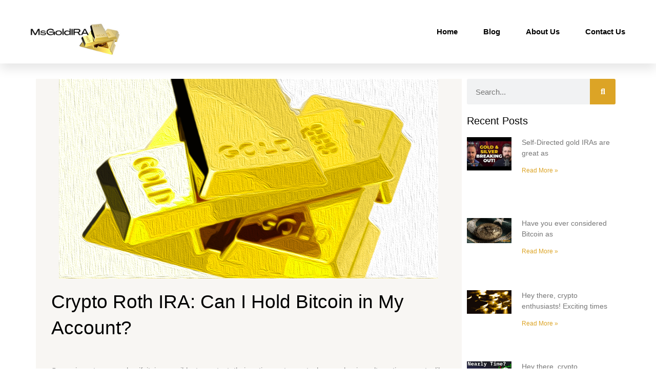

--- FILE ---
content_type: text/html; charset=UTF-8
request_url: https://msgoldira.com/crypto-roth-ira-can-i-hold-bitcoin-in-my-account/
body_size: 38584
content:
<!DOCTYPE html>
<html lang="en-US"><head><link rel="preconnect" href="https://cfw51.rabbitloader.xyz"><link href="https://cfw51.rabbitloader.xyz/3brk7nvb/v8.4f9410cc2f819408d30bb56a930162e4.1.0.a28/rl.bs.critical.css?v=t5yayi" rel="stylesheet" fetchpriority="high" id="rabbit-critical-css-p1"><meta http-equiv="Content-Type" content="text/html; charset=utf-8">
<meta charset="UTF-8">
<meta name="viewport" content="width=device-width, initial-scale=1">
	<link rel="profile" href="https://gmpg.org/xfn/11"> 
	<meta name="robots" content="index, follow, max-image-preview:large, max-snippet:-1, max-video-preview:-1">

	<!-- This site is optimized with the Yoast SEO plugin v26.6 - https://yoast.com/wordpress/plugins/seo/ -->
	<title>Crypto Roth IRA: Can I Hold Bitcoin in My Account? - Gold and Altcoin IRA News and Reviews</title>
	<link rel="canonical" href="https://msgoldira.com/crypto-roth-ira-can-i-hold-bitcoin-in-my-account/">
	<meta property="og:locale" content="en_US">
	<meta property="og:type" content="article">
	<meta property="og:title" content="Crypto Roth IRA: Can I Hold Bitcoin in My Account? - Gold and Altcoin IRA News and Reviews">
	<meta property="og:description" content="Some investors wonder if it is possible to protect their retirement assets by purchasing alternative assets like cryptocurrency, as markets in the United States remain volatile and there has been no end of political unrest worldwide. Are you concerned about your retirement plans and financial security? Are you having trouble deciding where to invest or […]">
	<meta property="og:url" content="https://msgoldira.com/crypto-roth-ira-can-i-hold-bitcoin-in-my-account/">
	<meta property="og:site_name" content="Gold and Altcoin IRA News and Reviews">
	<meta property="article:published_time" content="2023-02-10T07:58:07+00:00">
	<meta name="author" content="Peter">
	<meta name="twitter:card" content="summary_large_image">
	<meta name="twitter:label1" content="Written by">
	<meta name="twitter:data1" content="Peter">
	<meta name="twitter:label2" content="Est. reading time">
	<meta name="twitter:data2" content="17 minutes">
	<script type="application/ld+json" class="yoast-schema-graph">{"@context":"https://schema.org","@graph":[{"@type":"Article","@id":"https://msgoldira.com/crypto-roth-ira-can-i-hold-bitcoin-in-my-account/#article","isPartOf":{"@id":"https://msgoldira.com/crypto-roth-ira-can-i-hold-bitcoin-in-my-account/"},"author":{"name":"Peter","@id":"https://msgoldira.com/#/schema/person/4744fd77952ca8768bf13818d08a214d"},"headline":"Crypto Roth IRA: Can I Hold Bitcoin in My Account?","datePublished":"2023-02-10T07:58:07+00:00","mainEntityOfPage":{"@id":"https://msgoldira.com/crypto-roth-ira-can-i-hold-bitcoin-in-my-account/"},"wordCount":3399,"publisher":{"@id":"https://msgoldira.com/#organization"},"image":{"@id":"https://msgoldira.com/crypto-roth-ira-can-i-hold-bitcoin-in-my-account/#primaryimage"},"thumbnailUrl":"https://msgoldira.com/wp-content/uploads/2023/02/19-1.png","articleSection":["crypto ira"],"inLanguage":"en-US"},{"@type":"WebPage","@id":"https://msgoldira.com/crypto-roth-ira-can-i-hold-bitcoin-in-my-account/","url":"https://msgoldira.com/crypto-roth-ira-can-i-hold-bitcoin-in-my-account/","name":"Crypto Roth IRA: Can I Hold Bitcoin in My Account? - Gold and Altcoin IRA News and Reviews","isPartOf":{"@id":"https://msgoldira.com/#website"},"primaryImageOfPage":{"@id":"https://msgoldira.com/crypto-roth-ira-can-i-hold-bitcoin-in-my-account/#primaryimage"},"image":{"@id":"https://msgoldira.com/crypto-roth-ira-can-i-hold-bitcoin-in-my-account/#primaryimage"},"thumbnailUrl":"https://msgoldira.com/wp-content/uploads/2023/02/19-1.png","datePublished":"2023-02-10T07:58:07+00:00","breadcrumb":{"@id":"https://msgoldira.com/crypto-roth-ira-can-i-hold-bitcoin-in-my-account/#breadcrumb"},"inLanguage":"en-US","potentialAction":[{"@type":"ReadAction","target":["https://msgoldira.com/crypto-roth-ira-can-i-hold-bitcoin-in-my-account/"]}]},{"@type":"ImageObject","inLanguage":"en-US","@id":"https://msgoldira.com/crypto-roth-ira-can-i-hold-bitcoin-in-my-account/#primaryimage","url":"https://msgoldira.com/wp-content/uploads/2023/02/19-1.png","contentUrl":"https://msgoldira.com/wp-content/uploads/2023/02/19-1.png","width":740,"height":390},{"@type":"BreadcrumbList","@id":"https://msgoldira.com/crypto-roth-ira-can-i-hold-bitcoin-in-my-account/#breadcrumb","itemListElement":[{"@type":"ListItem","position":1,"name":"Home","item":"https://msgoldira.com/"},{"@type":"ListItem","position":2,"name":"Crypto Roth IRA: Can I Hold Bitcoin in My Account?"}]},{"@type":"WebSite","@id":"https://msgoldira.com/#website","url":"https://msgoldira.com/","name":"Gold and Altcoin IRA News and Reviews","description":"Current news and information about retirement planning using gold and crypto ira","publisher":{"@id":"https://msgoldira.com/#organization"},"potentialAction":[{"@type":"SearchAction","target":{"@type":"EntryPoint","urlTemplate":"https://msgoldira.com/?s={search_term_string}"},"query-input":{"@type":"PropertyValueSpecification","valueRequired":true,"valueName":"search_term_string"}}],"inLanguage":"en-US"},{"@type":"Organization","@id":"https://msgoldira.com/#organization","name":"Gold and Altcoin IRA News and Reviews","url":"https://msgoldira.com/","logo":{"@type":"ImageObject","inLanguage":"en-US","@id":"https://msgoldira.com/#/schema/logo/image/","url":"https://msgoldira.com/wp-content/uploads/2022/10/MrGoldIRA2.png","contentUrl":"https://msgoldira.com/wp-content/uploads/2022/10/MrGoldIRA2.png","width":240,"height":130,"caption":"Gold and Altcoin IRA News and Reviews"},"image":{"@id":"https://msgoldira.com/#/schema/logo/image/"}},{"@type":"Person","@id":"https://msgoldira.com/#/schema/person/4744fd77952ca8768bf13818d08a214d","name":"Peter","image":{"@type":"ImageObject","inLanguage":"en-US","@id":"https://msgoldira.com/#/schema/person/image/","url":"https://secure.gravatar.com/avatar/6aa28bbacfc128002be03c1c0a2a9c3a9cf139586c9b4146b64f6c9f72ba68d4?s=96&d=mm&r=g","contentUrl":"https://secure.gravatar.com/avatar/6aa28bbacfc128002be03c1c0a2a9c3a9cf139586c9b4146b64f6c9f72ba68d4?s=96&d=mm&r=g","caption":"Peter"},"sameAs":["https://msgoldira.com"],"url":"https://msgoldira.com/author/lilred999/"}]}</script>
	<!-- / Yoast SEO plugin. -->


<link rel="dns-prefetch" href="//www.googletagmanager.com">
<link rel="alternate" type="application/rss+xml" title="Gold and Altcoin IRA News and Reviews » Feed" href="https://msgoldira.com/feed/">
<link rel="alternate" type="application/rss+xml" title="Gold and Altcoin IRA News and Reviews » Comments Feed" href="https://msgoldira.com/comments/feed/">
<link rel="alternate" title="oEmbed (JSON)" type="application/json+oembed" href="https://msgoldira.com/wp-json/oembed/1.0/embed?url=https%3A%2F%2Fmsgoldira.com%2Fcrypto-roth-ira-can-i-hold-bitcoin-in-my-account%2F">
<link rel="alternate" title="oEmbed (XML)" type="text/xml+oembed" href="https://msgoldira.com/wp-json/oembed/1.0/embed?url=https%3A%2F%2Fmsgoldira.com%2Fcrypto-roth-ira-can-i-hold-bitcoin-in-my-account%2F&amp;format=xml">
<style id="wp-img-auto-sizes-contain-inline-css">
img:is([sizes=auto i],[sizes^="auto," i]){contain-intrinsic-size:3000px 1500px}
/*# sourceURL=wp-img-auto-sizes-contain-inline-css */
</style>
<link rel="rl-stylesheet" id="astra-theme-css-css" href="https://cfw51.rabbitloader.xyz/eyJjIjpmYWxzZSwiaCI6Im1zZ29sZGlyYS5jb20iLCJ2IjozMDI3OTQ2MzkwLCJyIjoxfQ/wp-content/themes/astra/assets/css/minified/main.min.css?ver=4.11.18" media="all">
<style id="astra-theme-css-inline-css">
:root{--ast-post-nav-space:0;--ast-container-default-xlg-padding:3em;--ast-container-default-lg-padding:3em;--ast-container-default-slg-padding:2em;--ast-container-default-md-padding:3em;--ast-container-default-sm-padding:3em;--ast-container-default-xs-padding:2.4em;--ast-container-default-xxs-padding:1.8em;--ast-code-block-background:#EEEEEE;--ast-comment-inputs-background:#FAFAFA;--ast-normal-container-width:1200px;--ast-narrow-container-width:750px;--ast-blog-title-font-weight:normal;--ast-blog-meta-weight:inherit;--ast-global-color-primary:var(--ast-global-color-5);--ast-global-color-secondary:var(--ast-global-color-4);--ast-global-color-alternate-background:var(--ast-global-color-7);--ast-global-color-subtle-background:var(--ast-global-color-6);--ast-bg-style-guide:var( --ast-global-color-secondary,--ast-global-color-5 );--ast-shadow-style-guide:0px 0px 4px 0 #00000057;--ast-global-dark-bg-style:#fff;--ast-global-dark-lfs:#fbfbfb;--ast-widget-bg-color:#fafafa;--ast-wc-container-head-bg-color:#fbfbfb;--ast-title-layout-bg:#eeeeee;--ast-search-border-color:#e7e7e7;--ast-lifter-hover-bg:#e6e6e6;--ast-gallery-block-color:#000;--srfm-color-input-label:var(--ast-global-color-2);}html{font-size:93.75%;}a{color:var(--ast-global-color-0);}a:hover,a:focus{color:var(--ast-global-color-1);}body,button,input,select,textarea,.ast-button,.ast-custom-button{font-family:-apple-system,BlinkMacSystemFont,Segoe UI,Roboto,Oxygen-Sans,Ubuntu,Cantarell,Helvetica Neue,sans-serif;font-weight:inherit;font-size:15px;font-size:1rem;line-height:var(--ast-body-line-height,1.65em);}blockquote{color:var(--ast-global-color-3);}h1,h2,h3,h4,h5,h6,.entry-content :where(h1,h2,h3,h4,h5,h6),.site-title,.site-title a{font-weight:600;}.ast-site-identity .site-title a{color:var(--ast-global-color-2);}.site-title{font-size:35px;font-size:2.3333333333333rem;display:none;}.site-header .site-description{font-size:15px;font-size:1rem;display:none;}.entry-title{font-size:26px;font-size:1.7333333333333rem;}.archive .ast-article-post .ast-article-inner,.blog .ast-article-post .ast-article-inner,.archive .ast-article-post .ast-article-inner:hover,.blog .ast-article-post .ast-article-inner:hover{overflow:hidden;}h1,.entry-content :where(h1){font-size:40px;font-size:2.6666666666667rem;font-weight:600;line-height:1.4em;}h2,.entry-content :where(h2){font-size:32px;font-size:2.1333333333333rem;font-weight:600;line-height:1.3em;}h3,.entry-content :where(h3){font-size:26px;font-size:1.7333333333333rem;font-weight:600;line-height:1.3em;}h4,.entry-content :where(h4){font-size:24px;font-size:1.6rem;line-height:1.2em;font-weight:600;}h5,.entry-content :where(h5){font-size:20px;font-size:1.3333333333333rem;line-height:1.2em;font-weight:600;}h6,.entry-content :where(h6){font-size:16px;font-size:1.0666666666667rem;line-height:1.25em;font-weight:600;}::selection{background-color:var(--ast-global-color-0);color:#ffffff;}body,h1,h2,h3,h4,h5,h6,.entry-title a,.entry-content :where(h1,h2,h3,h4,h5,h6){color:var(--ast-global-color-3);}.tagcloud a:hover,.tagcloud a:focus,.tagcloud a.current-item{color:#ffffff;border-color:var(--ast-global-color-0);background-color:var(--ast-global-color-0);}input:focus,input[type="text"]:focus,input[type="email"]:focus,input[type="url"]:focus,input[type="password"]:focus,input[type="reset"]:focus,input[type="search"]:focus,textarea:focus{border-color:var(--ast-global-color-0);}input[type="radio"]:checked,input[type=reset],input[type="checkbox"]:checked,input[type="checkbox"]:hover:checked,input[type="checkbox"]:focus:checked,input[type=range]::-webkit-slider-thumb{border-color:var(--ast-global-color-0);background-color:var(--ast-global-color-0);box-shadow:none;}.site-footer a:hover + .post-count,.site-footer a:focus + .post-count{background:var(--ast-global-color-0);border-color:var(--ast-global-color-0);}.single .nav-links .nav-previous,.single .nav-links .nav-next{color:var(--ast-global-color-0);}.entry-meta,.entry-meta *{line-height:1.45;color:var(--ast-global-color-0);}.entry-meta a:not(.ast-button):hover,.entry-meta a:not(.ast-button):hover *,.entry-meta a:not(.ast-button):focus,.entry-meta a:not(.ast-button):focus *,.page-links > .page-link,.page-links .page-link:hover,.post-navigation a:hover{color:var(--ast-global-color-1);}#cat option,.secondary .calendar_wrap thead a,.secondary .calendar_wrap thead a:visited{color:var(--ast-global-color-0);}.secondary .calendar_wrap #today,.ast-progress-val span{background:var(--ast-global-color-0);}.secondary a:hover + .post-count,.secondary a:focus + .post-count{background:var(--ast-global-color-0);border-color:var(--ast-global-color-0);}.calendar_wrap #today > a{color:#ffffff;}.page-links .page-link,.single .post-navigation a{color:var(--ast-global-color-0);}.ast-search-menu-icon .search-form button.search-submit{padding:0 4px;}.ast-search-menu-icon form.search-form{padding-right:0;}.ast-search-menu-icon.slide-search input.search-field{width:0;}.ast-header-search .ast-search-menu-icon.ast-dropdown-active .search-form,.ast-header-search .ast-search-menu-icon.ast-dropdown-active .search-field:focus{transition:all 0.2s;}.search-form input.search-field:focus{outline:none;}.ast-archive-title{color:var(--ast-global-color-2);}.widget-title,.widget .wp-block-heading{font-size:21px;font-size:1.4rem;color:var(--ast-global-color-2);}.ast-single-post .entry-content a,.ast-comment-content a:not(.ast-comment-edit-reply-wrap a){text-decoration:underline;}.ast-single-post .wp-block-button .wp-block-button__link,.ast-single-post .elementor-widget-button .elementor-button,.ast-single-post .entry-content .uagb-tab a,.ast-single-post .entry-content .uagb-ifb-cta a,.ast-single-post .entry-content .wp-block-uagb-buttons a,.ast-single-post .entry-content .uabb-module-content a,.ast-single-post .entry-content .uagb-post-grid a,.ast-single-post .entry-content .uagb-timeline a,.ast-single-post .entry-content .uagb-toc__wrap a,.ast-single-post .entry-content .uagb-taxomony-box a,.entry-content .wp-block-latest-posts > li > a,.ast-single-post .entry-content .wp-block-file__button,a.ast-post-filter-single,.ast-single-post .wp-block-buttons .wp-block-button.is-style-outline .wp-block-button__link,.ast-single-post .ast-comment-content .comment-reply-link,.ast-single-post .ast-comment-content .comment-edit-link{text-decoration:none;}.ast-search-menu-icon.slide-search a:focus-visible:focus-visible,.astra-search-icon:focus-visible,#close:focus-visible,a:focus-visible,.ast-menu-toggle:focus-visible,.site .skip-link:focus-visible,.wp-block-loginout input:focus-visible,.wp-block-search.wp-block-search__button-inside .wp-block-search__inside-wrapper,.ast-header-navigation-arrow:focus-visible,.ast-orders-table__row .ast-orders-table__cell:focus-visible,a#ast-apply-coupon:focus-visible,#ast-apply-coupon:focus-visible,#close:focus-visible,.button.search-submit:focus-visible,#search_submit:focus,.normal-search:focus-visible,.ast-header-account-wrap:focus-visible,.astra-cart-drawer-close:focus,.ast-single-variation:focus,.ast-button:focus{outline-style:dotted;outline-color:inherit;outline-width:thin;}input:focus,input[type="text"]:focus,input[type="email"]:focus,input[type="url"]:focus,input[type="password"]:focus,input[type="reset"]:focus,input[type="search"]:focus,input[type="number"]:focus,textarea:focus,.wp-block-search__input:focus,[data-section="section-header-mobile-trigger"] .ast-button-wrap .ast-mobile-menu-trigger-minimal:focus,.ast-mobile-popup-drawer.active .menu-toggle-close:focus,#ast-scroll-top:focus,#coupon_code:focus,#ast-coupon-code:focus{border-style:dotted;border-color:inherit;border-width:thin;}input{outline:none;}.ast-logo-title-inline .site-logo-img{padding-right:1em;}.site-logo-img img{ transition:all 0.2s linear;}body .ast-oembed-container *{position:absolute;top:0;width:100%;height:100%;left:0;}body .wp-block-embed-pocket-casts .ast-oembed-container *{position:unset;}.ast-single-post-featured-section + article {margin-top: 2em;}.site-content .ast-single-post-featured-section img {width: 100%;overflow: hidden;object-fit: cover;}.site > .ast-single-related-posts-container {margin-top: 0;}@media (min-width: 922px) {.ast-desktop .ast-container--narrow {max-width: var(--ast-narrow-container-width);margin: 0 auto;}}.ast-page-builder-template .hentry {margin: 0;}.ast-page-builder-template .site-content > .ast-container {max-width: 100%;padding: 0;}.ast-page-builder-template .site .site-content #primary {padding: 0;margin: 0;}.ast-page-builder-template .no-results {text-align: center;margin: 4em auto;}.ast-page-builder-template .ast-pagination {padding: 2em;}.ast-page-builder-template .entry-header.ast-no-title.ast-no-thumbnail {margin-top: 0;}.ast-page-builder-template .entry-header.ast-header-without-markup {margin-top: 0;margin-bottom: 0;}.ast-page-builder-template .entry-header.ast-no-title.ast-no-meta {margin-bottom: 0;}.ast-page-builder-template.single .post-navigation {padding-bottom: 2em;}.ast-page-builder-template.single-post .site-content > .ast-container {max-width: 100%;}.ast-page-builder-template .entry-header {margin-top: 2em;margin-left: auto;margin-right: auto;}.ast-single-post.ast-page-builder-template .site-main > article {padding-top: 2em;padding-left: 20px;padding-right: 20px;}.ast-page-builder-template .ast-archive-description {margin: 2em auto 0;padding-left: 20px;padding-right: 20px;}.ast-page-builder-template .ast-row {margin-left: 0;margin-right: 0;}.single.ast-page-builder-template .entry-header + .entry-content,.single.ast-page-builder-template .ast-single-entry-banner + .site-content article .entry-content {margin-bottom: 2em;}@media(min-width: 921px) {.ast-page-builder-template.archive.ast-right-sidebar .ast-row article,.ast-page-builder-template.archive.ast-left-sidebar .ast-row article {padding-left: 0;padding-right: 0;}}@media (max-width:921.9px){#ast-desktop-header{display:none;}}@media (min-width:922px){#ast-mobile-header{display:none;}}@media( max-width: 420px ) {.single .nav-links .nav-previous,.single .nav-links .nav-next {width: 100%;text-align: center;}}.wp-block-buttons.aligncenter{justify-content:center;}@media (max-width:921px){.ast-theme-transparent-header #primary,.ast-theme-transparent-header #secondary{padding:0;}}@media (max-width:921px){.ast-plain-container.ast-no-sidebar #primary{padding:0;}}.ast-plain-container.ast-no-sidebar #primary{margin-top:0;margin-bottom:0;}@media (min-width:1200px){.ast-plain-container.ast-no-sidebar #primary{margin-top:60px;margin-bottom:60px;}}.wp-block-button.is-style-outline .wp-block-button__link{border-color:var(--ast-global-color-0);}div.wp-block-button.is-style-outline > .wp-block-button__link:not(.has-text-color),div.wp-block-button.wp-block-button__link.is-style-outline:not(.has-text-color){color:var(--ast-global-color-0);}.wp-block-button.is-style-outline .wp-block-button__link:hover,.wp-block-buttons .wp-block-button.is-style-outline .wp-block-button__link:focus,.wp-block-buttons .wp-block-button.is-style-outline > .wp-block-button__link:not(.has-text-color):hover,.wp-block-buttons .wp-block-button.wp-block-button__link.is-style-outline:not(.has-text-color):hover{color:#ffffff;background-color:var(--ast-global-color-1);border-color:var(--ast-global-color-1);}.post-page-numbers.current .page-link,.ast-pagination .page-numbers.current{color:#ffffff;border-color:var(--ast-global-color-0);background-color:var(--ast-global-color-0);}.wp-block-button.is-style-outline .wp-block-button__link.wp-element-button,.ast-outline-button{border-color:var(--ast-global-color-0);font-family:inherit;font-weight:inherit;line-height:1em;}.wp-block-buttons .wp-block-button.is-style-outline > .wp-block-button__link:not(.has-text-color),.wp-block-buttons .wp-block-button.wp-block-button__link.is-style-outline:not(.has-text-color),.ast-outline-button{color:var(--ast-global-color-0);}.wp-block-button.is-style-outline .wp-block-button__link:hover,.wp-block-buttons .wp-block-button.is-style-outline .wp-block-button__link:focus,.wp-block-buttons .wp-block-button.is-style-outline > .wp-block-button__link:not(.has-text-color):hover,.wp-block-buttons .wp-block-button.wp-block-button__link.is-style-outline:not(.has-text-color):hover,.ast-outline-button:hover,.ast-outline-button:focus,.wp-block-uagb-buttons-child .uagb-buttons-repeater.ast-outline-button:hover,.wp-block-uagb-buttons-child .uagb-buttons-repeater.ast-outline-button:focus{color:#ffffff;background-color:var(--ast-global-color-1);border-color:var(--ast-global-color-1);}.wp-block-button .wp-block-button__link.wp-element-button.is-style-outline:not(.has-background),.wp-block-button.is-style-outline>.wp-block-button__link.wp-element-button:not(.has-background),.ast-outline-button{background-color:transparent;}.entry-content[data-ast-blocks-layout] > figure{margin-bottom:1em;}h1.widget-title{font-weight:600;}h2.widget-title{font-weight:600;}h3.widget-title{font-weight:600;}.elementor-widget-container .elementor-loop-container .e-loop-item[data-elementor-type="loop-item"]{width:100%;}#page{display:flex;flex-direction:column;min-height:100vh;}.ast-404-layout-1 h1.page-title{color:var(--ast-global-color-2);}.single .post-navigation a{line-height:1em;height:inherit;}.error-404 .page-sub-title{font-size:1.5rem;font-weight:inherit;}.search .site-content .content-area .search-form{margin-bottom:0;}#page .site-content{flex-grow:1;}.widget{margin-bottom:1.25em;}#secondary li{line-height:1.5em;}#secondary .wp-block-group h2{margin-bottom:0.7em;}#secondary h2{font-size:1.7rem;}.ast-separate-container .ast-article-post,.ast-separate-container .ast-article-single,.ast-separate-container .comment-respond{padding:3em;}.ast-separate-container .ast-article-single .ast-article-single{padding:0;}.ast-article-single .wp-block-post-template-is-layout-grid{padding-left:0;}.ast-separate-container .comments-title,.ast-narrow-container .comments-title{padding:1.5em 2em;}.ast-page-builder-template .comment-form-textarea,.ast-comment-formwrap .ast-grid-common-col{padding:0;}.ast-comment-formwrap{padding:0;display:inline-flex;column-gap:20px;width:100%;margin-left:0;margin-right:0;}.comments-area textarea#comment:focus,.comments-area textarea#comment:active,.comments-area .ast-comment-formwrap input[type="text"]:focus,.comments-area .ast-comment-formwrap input[type="text"]:active {box-shadow:none;outline:none;}.archive.ast-page-builder-template .entry-header{margin-top:2em;}.ast-page-builder-template .ast-comment-formwrap{width:100%;}.entry-title{margin-bottom:0.5em;}.ast-archive-description p{font-size:inherit;font-weight:inherit;line-height:inherit;}.ast-separate-container .ast-comment-list li.depth-1,.hentry{margin-bottom:2em;}@media (min-width:921px){.ast-left-sidebar.ast-page-builder-template #secondary,.archive.ast-right-sidebar.ast-page-builder-template .site-main{padding-left:20px;padding-right:20px;}}@media (max-width:544px){.ast-comment-formwrap.ast-row{column-gap:10px;display:inline-block;}#ast-commentform .ast-grid-common-col{position:relative;width:100%;}}@media (min-width:1201px){.ast-separate-container .ast-article-post,.ast-separate-container .ast-article-single,.ast-separate-container .ast-author-box,.ast-separate-container .ast-404-layout-1,.ast-separate-container .no-results{padding:3em;}}@media (max-width:921px){.ast-left-sidebar #content > .ast-container{display:flex;flex-direction:column-reverse;width:100%;}}@media (min-width:922px){.ast-separate-container.ast-right-sidebar #primary,.ast-separate-container.ast-left-sidebar #primary{border:0;}.search-no-results.ast-separate-container #primary{margin-bottom:4em;}}.wp-block-button .wp-block-button__link{color:#ffffff;}.wp-block-button .wp-block-button__link:hover,.wp-block-button .wp-block-button__link:focus{color:#ffffff;background-color:var(--ast-global-color-1);border-color:var(--ast-global-color-1);}.elementor-widget-heading h1.elementor-heading-title{line-height:1.4em;}.elementor-widget-heading h2.elementor-heading-title{line-height:1.3em;}.elementor-widget-heading h3.elementor-heading-title{line-height:1.3em;}.elementor-widget-heading h4.elementor-heading-title{line-height:1.2em;}.elementor-widget-heading h5.elementor-heading-title{line-height:1.2em;}.elementor-widget-heading h6.elementor-heading-title{line-height:1.25em;}.wp-block-button .wp-block-button__link,.wp-block-search .wp-block-search__button,body .wp-block-file .wp-block-file__button{border-color:var(--ast-global-color-0);background-color:var(--ast-global-color-0);color:#ffffff;font-family:inherit;font-weight:inherit;line-height:1em;padding-top:15px;padding-right:30px;padding-bottom:15px;padding-left:30px;}@media (max-width:921px){.wp-block-button .wp-block-button__link,.wp-block-search .wp-block-search__button,body .wp-block-file .wp-block-file__button{padding-top:14px;padding-right:28px;padding-bottom:14px;padding-left:28px;}}@media (max-width:544px){.wp-block-button .wp-block-button__link,.wp-block-search .wp-block-search__button,body .wp-block-file .wp-block-file__button{padding-top:12px;padding-right:24px;padding-bottom:12px;padding-left:24px;}}.menu-toggle,button,.ast-button,.ast-custom-button,.button,input#submit,input[type="button"],input[type="submit"],input[type="reset"],form[CLASS*="wp-block-search__"].wp-block-search .wp-block-search__inside-wrapper .wp-block-search__button,body .wp-block-file .wp-block-file__button,.search .search-submit{border-style:solid;border-top-width:0;border-right-width:0;border-left-width:0;border-bottom-width:0;color:#ffffff;border-color:var(--ast-global-color-0);background-color:var(--ast-global-color-0);padding-top:15px;padding-right:30px;padding-bottom:15px;padding-left:30px;font-family:inherit;font-weight:inherit;line-height:1em;}button:focus,.menu-toggle:hover,button:hover,.ast-button:hover,.ast-custom-button:hover .button:hover,.ast-custom-button:hover ,input[type=reset]:hover,input[type=reset]:focus,input#submit:hover,input#submit:focus,input[type="button"]:hover,input[type="button"]:focus,input[type="submit"]:hover,input[type="submit"]:focus,form[CLASS*="wp-block-search__"].wp-block-search .wp-block-search__inside-wrapper .wp-block-search__button:hover,form[CLASS*="wp-block-search__"].wp-block-search .wp-block-search__inside-wrapper .wp-block-search__button:focus,body .wp-block-file .wp-block-file__button:hover,body .wp-block-file .wp-block-file__button:focus{color:#ffffff;background-color:var(--ast-global-color-1);border-color:var(--ast-global-color-1);}form[CLASS*="wp-block-search__"].wp-block-search .wp-block-search__inside-wrapper .wp-block-search__button.has-icon{padding-top:calc(15px - 3px);padding-right:calc(30px - 3px);padding-bottom:calc(15px - 3px);padding-left:calc(30px - 3px);}@media (max-width:921px){.menu-toggle,button,.ast-button,.ast-custom-button,.button,input#submit,input[type="button"],input[type="submit"],input[type="reset"],form[CLASS*="wp-block-search__"].wp-block-search .wp-block-search__inside-wrapper .wp-block-search__button,body .wp-block-file .wp-block-file__button,.search .search-submit{padding-top:14px;padding-right:28px;padding-bottom:14px;padding-left:28px;}}@media (max-width:544px){.menu-toggle,button,.ast-button,.ast-custom-button,.button,input#submit,input[type="button"],input[type="submit"],input[type="reset"],form[CLASS*="wp-block-search__"].wp-block-search .wp-block-search__inside-wrapper .wp-block-search__button,body .wp-block-file .wp-block-file__button,.search .search-submit{padding-top:12px;padding-right:24px;padding-bottom:12px;padding-left:24px;}}@media (max-width:921px){.ast-mobile-header-stack .main-header-bar .ast-search-menu-icon{display:inline-block;}.ast-header-break-point.ast-header-custom-item-outside .ast-mobile-header-stack .main-header-bar .ast-search-icon{margin:0;}.ast-comment-avatar-wrap img{max-width:2.5em;}.ast-comment-meta{padding:0 1.8888em 1.3333em;}.ast-separate-container .ast-comment-list li.depth-1{padding:1.5em 2.14em;}.ast-separate-container .comment-respond{padding:2em 2.14em;}}@media (min-width:544px){.ast-container{max-width:100%;}}@media (max-width:544px){.ast-separate-container .ast-article-post,.ast-separate-container .ast-article-single,.ast-separate-container .comments-title,.ast-separate-container .ast-archive-description{padding:1.5em 1em;}.ast-separate-container #content .ast-container{padding-left:0.54em;padding-right:0.54em;}.ast-separate-container .ast-comment-list .bypostauthor{padding:.5em;}.ast-search-menu-icon.ast-dropdown-active .search-field{width:170px;}} #ast-mobile-header .ast-site-header-cart-li a{pointer-events:none;}.ast-separate-container{background-color:var(--ast-global-color-4);}@media (max-width:921px){.site-title{display:block;}.site-header .site-description{display:none;}h1,.entry-content :where(h1){font-size:30px;}h2,.entry-content :where(h2){font-size:25px;}h3,.entry-content :where(h3){font-size:20px;}}@media (max-width:544px){.site-title{display:block;}.site-header .site-description{display:none;}h1,.entry-content :where(h1){font-size:30px;}h2,.entry-content :where(h2){font-size:25px;}h3,.entry-content :where(h3){font-size:20px;}}@media (max-width:921px){html{font-size:85.5%;}}@media (max-width:544px){html{font-size:85.5%;}}@media (min-width:922px){.ast-container{max-width:1240px;}}@media (min-width:922px){.site-content .ast-container{display:flex;}}@media (max-width:921px){.site-content .ast-container{flex-direction:column;}}@media (min-width:922px){.main-header-menu .sub-menu .menu-item.ast-left-align-sub-menu:hover > .sub-menu,.main-header-menu .sub-menu .menu-item.ast-left-align-sub-menu.focus > .sub-menu{margin-left:-0px;}}.site .comments-area{padding-bottom:3em;}.wp-block-file {display: flex;align-items: center;flex-wrap: wrap;justify-content: space-between;}.wp-block-pullquote {border: none;}.wp-block-pullquote blockquote::before {content: "\201D";font-family: "Helvetica",sans-serif;display: flex;transform: rotate( 180deg );font-size: 6rem;font-style: normal;line-height: 1;font-weight: bold;align-items: center;justify-content: center;}.has-text-align-right > blockquote::before {justify-content: flex-start;}.has-text-align-left > blockquote::before {justify-content: flex-end;}figure.wp-block-pullquote.is-style-solid-color blockquote {max-width: 100%;text-align: inherit;}:root {--wp--custom--ast-default-block-top-padding: 3em;--wp--custom--ast-default-block-right-padding: 3em;--wp--custom--ast-default-block-bottom-padding: 3em;--wp--custom--ast-default-block-left-padding: 3em;--wp--custom--ast-container-width: 1200px;--wp--custom--ast-content-width-size: 1200px;--wp--custom--ast-wide-width-size: calc(1200px + var(--wp--custom--ast-default-block-left-padding) + var(--wp--custom--ast-default-block-right-padding));}.ast-narrow-container {--wp--custom--ast-content-width-size: 750px;--wp--custom--ast-wide-width-size: 750px;}@media(max-width: 921px) {:root {--wp--custom--ast-default-block-top-padding: 3em;--wp--custom--ast-default-block-right-padding: 2em;--wp--custom--ast-default-block-bottom-padding: 3em;--wp--custom--ast-default-block-left-padding: 2em;}}@media(max-width: 544px) {:root {--wp--custom--ast-default-block-top-padding: 3em;--wp--custom--ast-default-block-right-padding: 1.5em;--wp--custom--ast-default-block-bottom-padding: 3em;--wp--custom--ast-default-block-left-padding: 1.5em;}}.entry-content > .wp-block-group,.entry-content > .wp-block-cover,.entry-content > .wp-block-columns {padding-top: var(--wp--custom--ast-default-block-top-padding);padding-right: var(--wp--custom--ast-default-block-right-padding);padding-bottom: var(--wp--custom--ast-default-block-bottom-padding);padding-left: var(--wp--custom--ast-default-block-left-padding);}.ast-plain-container.ast-no-sidebar .entry-content > .alignfull,.ast-page-builder-template .ast-no-sidebar .entry-content > .alignfull {margin-left: calc( -50vw + 50%);margin-right: calc( -50vw + 50%);max-width: 100vw;width: 100vw;}.ast-plain-container.ast-no-sidebar .entry-content .alignfull .alignfull,.ast-page-builder-template.ast-no-sidebar .entry-content .alignfull .alignfull,.ast-plain-container.ast-no-sidebar .entry-content .alignfull .alignwide,.ast-page-builder-template.ast-no-sidebar .entry-content .alignfull .alignwide,.ast-plain-container.ast-no-sidebar .entry-content .alignwide .alignfull,.ast-page-builder-template.ast-no-sidebar .entry-content .alignwide .alignfull,.ast-plain-container.ast-no-sidebar .entry-content .alignwide .alignwide,.ast-page-builder-template.ast-no-sidebar .entry-content .alignwide .alignwide,.ast-plain-container.ast-no-sidebar .entry-content .wp-block-column .alignfull,.ast-page-builder-template.ast-no-sidebar .entry-content .wp-block-column .alignfull,.ast-plain-container.ast-no-sidebar .entry-content .wp-block-column .alignwide,.ast-page-builder-template.ast-no-sidebar .entry-content .wp-block-column .alignwide {margin-left: auto;margin-right: auto;width: 100%;}[data-ast-blocks-layout] .wp-block-separator:not(.is-style-dots) {height: 0;}[data-ast-blocks-layout] .wp-block-separator {margin: 20px auto;}[data-ast-blocks-layout] .wp-block-separator:not(.is-style-wide):not(.is-style-dots) {max-width: 100px;}[data-ast-blocks-layout] .wp-block-separator.has-background {padding: 0;}.entry-content[data-ast-blocks-layout] > * {max-width: var(--wp--custom--ast-content-width-size);margin-left: auto;margin-right: auto;}.entry-content[data-ast-blocks-layout] > .alignwide {max-width: var(--wp--custom--ast-wide-width-size);}.entry-content[data-ast-blocks-layout] .alignfull {max-width: none;}.entry-content .wp-block-columns {margin-bottom: 0;}blockquote {margin: 1.5em;border-color: rgba(0,0,0,0.05);}.wp-block-quote:not(.has-text-align-right):not(.has-text-align-center) {border-left: 5px solid rgba(0,0,0,0.05);}.has-text-align-right > blockquote,blockquote.has-text-align-right {border-right: 5px solid rgba(0,0,0,0.05);}.has-text-align-left > blockquote,blockquote.has-text-align-left {border-left: 5px solid rgba(0,0,0,0.05);}.wp-block-site-tagline,.wp-block-latest-posts .read-more {margin-top: 15px;}.wp-block-loginout p label {display: block;}.wp-block-loginout p:not(.login-remember):not(.login-submit) input {width: 100%;}.wp-block-loginout input:focus {border-color: transparent;}.wp-block-loginout input:focus {outline: thin dotted;}.entry-content .wp-block-media-text .wp-block-media-text__content {padding: 0 0 0 8%;}.entry-content .wp-block-media-text.has-media-on-the-right .wp-block-media-text__content {padding: 0 8% 0 0;}.entry-content .wp-block-media-text.has-background .wp-block-media-text__content {padding: 8%;}.entry-content .wp-block-cover:not([class*="background-color"]):not(.has-text-color.has-link-color) .wp-block-cover__inner-container,.entry-content .wp-block-cover:not([class*="background-color"]) .wp-block-cover-image-text,.entry-content .wp-block-cover:not([class*="background-color"]) .wp-block-cover-text,.entry-content .wp-block-cover-image:not([class*="background-color"]) .wp-block-cover__inner-container,.entry-content .wp-block-cover-image:not([class*="background-color"]) .wp-block-cover-image-text,.entry-content .wp-block-cover-image:not([class*="background-color"]) .wp-block-cover-text {color: var(--ast-global-color-primary,var(--ast-global-color-5));}.wp-block-loginout .login-remember input {width: 1.1rem;height: 1.1rem;margin: 0 5px 4px 0;vertical-align: middle;}.wp-block-latest-posts > li > *:first-child,.wp-block-latest-posts:not(.is-grid) > li:first-child {margin-top: 0;}.entry-content > .wp-block-buttons,.entry-content > .wp-block-uagb-buttons {margin-bottom: 1.5em;}.wp-block-search__inside-wrapper .wp-block-search__input {padding: 0 10px;color: var(--ast-global-color-3);background: var(--ast-global-color-primary,var(--ast-global-color-5));border-color: var(--ast-border-color);}.wp-block-latest-posts .read-more {margin-bottom: 1.5em;}.wp-block-search__no-button .wp-block-search__inside-wrapper .wp-block-search__input {padding-top: 5px;padding-bottom: 5px;}.wp-block-latest-posts .wp-block-latest-posts__post-date,.wp-block-latest-posts .wp-block-latest-posts__post-author {font-size: 1rem;}.wp-block-latest-posts > li > *,.wp-block-latest-posts:not(.is-grid) > li {margin-top: 12px;margin-bottom: 12px;}.ast-page-builder-template .entry-content[data-ast-blocks-layout] > .alignwide:where(:not(.uagb-is-root-container):not(.spectra-is-root-container)) > * {max-width: var(--wp--custom--ast-wide-width-size);}.ast-page-builder-template .entry-content[data-ast-blocks-layout] > .inherit-container-width > *,.ast-page-builder-template .entry-content[data-ast-blocks-layout] > *:not(.wp-block-group):where(:not(.uagb-is-root-container):not(.spectra-is-root-container)) > *,.entry-content[data-ast-blocks-layout] > .wp-block-cover .wp-block-cover__inner-container {max-width: var(--wp--custom--ast-content-width-size) ;margin-left: auto;margin-right: auto;}.ast-page-builder-template .entry-content[data-ast-blocks-layout] > *,.ast-page-builder-template .entry-content[data-ast-blocks-layout] > .alignfull:where(:not(.wp-block-group):not(.uagb-is-root-container):not(.spectra-is-root-container)) > * {max-width: none;}.entry-content[data-ast-blocks-layout] .wp-block-cover:not(.alignleft):not(.alignright) {width: auto;}@media(max-width: 1200px) {.ast-separate-container .entry-content > .alignfull,.ast-separate-container .entry-content[data-ast-blocks-layout] > .alignwide,.ast-plain-container .entry-content[data-ast-blocks-layout] > .alignwide,.ast-plain-container .entry-content .alignfull {margin-left: calc(-1 * min(var(--ast-container-default-xlg-padding),20px)) ;margin-right: calc(-1 * min(var(--ast-container-default-xlg-padding),20px));}}@media(min-width: 1201px) {.ast-separate-container .entry-content > .alignfull {margin-left: calc(-1 * var(--ast-container-default-xlg-padding) );margin-right: calc(-1 * var(--ast-container-default-xlg-padding) );}.ast-separate-container .entry-content[data-ast-blocks-layout] > .alignwide,.ast-plain-container .entry-content[data-ast-blocks-layout] > .alignwide {margin-left: calc(-1 * var(--wp--custom--ast-default-block-left-padding) );margin-right: calc(-1 * var(--wp--custom--ast-default-block-right-padding) );}}@media(min-width: 921px) {.ast-separate-container .entry-content .wp-block-group.alignwide:not(.inherit-container-width) > :where(:not(.alignleft):not(.alignright)),.ast-plain-container .entry-content .wp-block-group.alignwide:not(.inherit-container-width) > :where(:not(.alignleft):not(.alignright)) {max-width: calc( var(--wp--custom--ast-content-width-size) + 80px );}.ast-plain-container.ast-right-sidebar .entry-content[data-ast-blocks-layout] .alignfull,.ast-plain-container.ast-left-sidebar .entry-content[data-ast-blocks-layout] .alignfull {margin-left: -60px;margin-right: -60px;}}@media(min-width: 544px) {.entry-content > .alignleft {margin-right: 20px;}.entry-content > .alignright {margin-left: 20px;}}@media (max-width:544px){.wp-block-columns .wp-block-column:not(:last-child){margin-bottom:20px;}.wp-block-latest-posts{margin:0;}}@media( max-width: 600px ) {.entry-content .wp-block-media-text .wp-block-media-text__content,.entry-content .wp-block-media-text.has-media-on-the-right .wp-block-media-text__content {padding: 8% 0 0;}.entry-content .wp-block-media-text.has-background .wp-block-media-text__content {padding: 8%;}}.ast-narrow-container .site-content .wp-block-uagb-image--align-full .wp-block-uagb-image__figure {max-width: 100%;margin-left: auto;margin-right: auto;}:root .has-ast-global-color-0-color{color:var(--ast-global-color-0);}:root .has-ast-global-color-0-background-color{background-color:var(--ast-global-color-0);}:root .wp-block-button .has-ast-global-color-0-color{color:var(--ast-global-color-0);}:root .wp-block-button .has-ast-global-color-0-background-color{background-color:var(--ast-global-color-0);}:root .has-ast-global-color-1-color{color:var(--ast-global-color-1);}:root .has-ast-global-color-1-background-color{background-color:var(--ast-global-color-1);}:root .wp-block-button .has-ast-global-color-1-color{color:var(--ast-global-color-1);}:root .wp-block-button .has-ast-global-color-1-background-color{background-color:var(--ast-global-color-1);}:root .has-ast-global-color-2-color{color:var(--ast-global-color-2);}:root .has-ast-global-color-2-background-color{background-color:var(--ast-global-color-2);}:root .wp-block-button .has-ast-global-color-2-color{color:var(--ast-global-color-2);}:root .wp-block-button .has-ast-global-color-2-background-color{background-color:var(--ast-global-color-2);}:root .has-ast-global-color-3-color{color:var(--ast-global-color-3);}:root .has-ast-global-color-3-background-color{background-color:var(--ast-global-color-3);}:root .wp-block-button .has-ast-global-color-3-color{color:var(--ast-global-color-3);}:root .wp-block-button .has-ast-global-color-3-background-color{background-color:var(--ast-global-color-3);}:root .has-ast-global-color-4-color{color:var(--ast-global-color-4);}:root .has-ast-global-color-4-background-color{background-color:var(--ast-global-color-4);}:root .wp-block-button .has-ast-global-color-4-color{color:var(--ast-global-color-4);}:root .wp-block-button .has-ast-global-color-4-background-color{background-color:var(--ast-global-color-4);}:root .has-ast-global-color-5-color{color:var(--ast-global-color-5);}:root .has-ast-global-color-5-background-color{background-color:var(--ast-global-color-5);}:root .wp-block-button .has-ast-global-color-5-color{color:var(--ast-global-color-5);}:root .wp-block-button .has-ast-global-color-5-background-color{background-color:var(--ast-global-color-5);}:root .has-ast-global-color-6-color{color:var(--ast-global-color-6);}:root .has-ast-global-color-6-background-color{background-color:var(--ast-global-color-6);}:root .wp-block-button .has-ast-global-color-6-color{color:var(--ast-global-color-6);}:root .wp-block-button .has-ast-global-color-6-background-color{background-color:var(--ast-global-color-6);}:root .has-ast-global-color-7-color{color:var(--ast-global-color-7);}:root .has-ast-global-color-7-background-color{background-color:var(--ast-global-color-7);}:root .wp-block-button .has-ast-global-color-7-color{color:var(--ast-global-color-7);}:root .wp-block-button .has-ast-global-color-7-background-color{background-color:var(--ast-global-color-7);}:root .has-ast-global-color-8-color{color:var(--ast-global-color-8);}:root .has-ast-global-color-8-background-color{background-color:var(--ast-global-color-8);}:root .wp-block-button .has-ast-global-color-8-color{color:var(--ast-global-color-8);}:root .wp-block-button .has-ast-global-color-8-background-color{background-color:var(--ast-global-color-8);}:root{--ast-global-color-0:#0170B9;--ast-global-color-1:#3a3a3a;--ast-global-color-2:#3a3a3a;--ast-global-color-3:#4B4F58;--ast-global-color-4:#F5F5F5;--ast-global-color-5:#FFFFFF;--ast-global-color-6:#E5E5E5;--ast-global-color-7:#424242;--ast-global-color-8:#000000;}:root {--ast-border-color : var(--ast-global-color-6);}.ast-single-entry-banner {-js-display: flex;display: flex;flex-direction: column;justify-content: center;text-align: center;position: relative;background: var(--ast-title-layout-bg);}.ast-single-entry-banner[data-banner-layout="layout-1"] {max-width: 1200px;background: inherit;padding: 20px 0;}.ast-single-entry-banner[data-banner-width-type="custom"] {margin: 0 auto;width: 100%;}.ast-single-entry-banner + .site-content .entry-header {margin-bottom: 0;}.site .ast-author-avatar {--ast-author-avatar-size: ;}a.ast-underline-text {text-decoration: underline;}.ast-container > .ast-terms-link {position: relative;display: block;}a.ast-button.ast-badge-tax {padding: 4px 8px;border-radius: 3px;font-size: inherit;}header.entry-header{text-align:left;}header.entry-header > *:not(:last-child){margin-bottom:10px;}@media (max-width:921px){header.entry-header{text-align:left;}}@media (max-width:544px){header.entry-header{text-align:left;}}.ast-archive-entry-banner {-js-display: flex;display: flex;flex-direction: column;justify-content: center;text-align: center;position: relative;background: var(--ast-title-layout-bg);}.ast-archive-entry-banner[data-banner-width-type="custom"] {margin: 0 auto;width: 100%;}.ast-archive-entry-banner[data-banner-layout="layout-1"] {background: inherit;padding: 20px 0;text-align: left;}body.archive .ast-archive-description{max-width:1200px;width:100%;text-align:left;padding-top:3em;padding-right:3em;padding-bottom:3em;padding-left:3em;}body.archive .ast-archive-description .ast-archive-title,body.archive .ast-archive-description .ast-archive-title *{font-size:40px;font-size:2.6666666666667rem;text-transform:capitalize;}body.archive .ast-archive-description > *:not(:last-child){margin-bottom:10px;}@media (max-width:921px){body.archive .ast-archive-description{text-align:left;}}@media (max-width:544px){body.archive .ast-archive-description{text-align:left;}}.ast-breadcrumbs .trail-browse,.ast-breadcrumbs .trail-items,.ast-breadcrumbs .trail-items li{display:inline-block;margin:0;padding:0;border:none;background:inherit;text-indent:0;text-decoration:none;}.ast-breadcrumbs .trail-browse{font-size:inherit;font-style:inherit;font-weight:inherit;color:inherit;}.ast-breadcrumbs .trail-items{list-style:none;}.trail-items li::after{padding:0 0.3em;content:"\00bb";}.trail-items li:last-of-type::after{display:none;}h1,h2,h3,h4,h5,h6,.entry-content :where(h1,h2,h3,h4,h5,h6){color:var(--ast-global-color-2);}.entry-title a{color:var(--ast-global-color-2);}@media (max-width:921px){.ast-builder-grid-row-container.ast-builder-grid-row-tablet-3-firstrow .ast-builder-grid-row > *:first-child,.ast-builder-grid-row-container.ast-builder-grid-row-tablet-3-lastrow .ast-builder-grid-row > *:last-child{grid-column:1 / -1;}}@media (max-width:544px){.ast-builder-grid-row-container.ast-builder-grid-row-mobile-3-firstrow .ast-builder-grid-row > *:first-child,.ast-builder-grid-row-container.ast-builder-grid-row-mobile-3-lastrow .ast-builder-grid-row > *:last-child{grid-column:1 / -1;}}.ast-builder-layout-element[data-section="title_tagline"]{display:flex;}@media (max-width:921px){.ast-header-break-point .ast-builder-layout-element[data-section="title_tagline"]{display:flex;}}@media (max-width:544px){.ast-header-break-point .ast-builder-layout-element[data-section="title_tagline"]{display:flex;}}.ast-builder-menu-1{font-family:inherit;font-weight:inherit;}.ast-builder-menu-1 .sub-menu,.ast-builder-menu-1 .inline-on-mobile .sub-menu{border-top-width:2px;border-bottom-width:0px;border-right-width:0px;border-left-width:0px;border-color:var(--ast-global-color-0);border-style:solid;}.ast-builder-menu-1 .sub-menu .sub-menu{top:-2px;}.ast-builder-menu-1 .main-header-menu > .menu-item > .sub-menu,.ast-builder-menu-1 .main-header-menu > .menu-item > .astra-full-megamenu-wrapper{margin-top:0px;}.ast-desktop .ast-builder-menu-1 .main-header-menu > .menu-item > .sub-menu:before,.ast-desktop .ast-builder-menu-1 .main-header-menu > .menu-item > .astra-full-megamenu-wrapper:before{height:calc( 0px + 2px + 5px );}.ast-desktop .ast-builder-menu-1 .menu-item .sub-menu .menu-link{border-style:none;}@media (max-width:921px){.ast-header-break-point .ast-builder-menu-1 .menu-item.menu-item-has-children > .ast-menu-toggle{top:0;}.ast-builder-menu-1 .inline-on-mobile .menu-item.menu-item-has-children > .ast-menu-toggle{right:-15px;}.ast-builder-menu-1 .menu-item-has-children > .menu-link:after{content:unset;}.ast-builder-menu-1 .main-header-menu > .menu-item > .sub-menu,.ast-builder-menu-1 .main-header-menu > .menu-item > .astra-full-megamenu-wrapper{margin-top:0;}}@media (max-width:544px){.ast-header-break-point .ast-builder-menu-1 .menu-item.menu-item-has-children > .ast-menu-toggle{top:0;}.ast-builder-menu-1 .main-header-menu > .menu-item > .sub-menu,.ast-builder-menu-1 .main-header-menu > .menu-item > .astra-full-megamenu-wrapper{margin-top:0;}}.ast-builder-menu-1{display:flex;}@media (max-width:921px){.ast-header-break-point .ast-builder-menu-1{display:flex;}}@media (max-width:544px){.ast-header-break-point .ast-builder-menu-1{display:flex;}}.site-below-footer-wrap{padding-top:20px;padding-bottom:20px;}.site-below-footer-wrap[data-section="section-below-footer-builder"]{background-color:var( --ast-global-color-primary,--ast-global-color-4 );min-height:80px;border-style:solid;border-width:0px;border-top-width:1px;border-top-color:var(--ast-global-color-subtle-background,--ast-global-color-6);}.site-below-footer-wrap[data-section="section-below-footer-builder"] .ast-builder-grid-row{max-width:1200px;min-height:80px;margin-left:auto;margin-right:auto;}.site-below-footer-wrap[data-section="section-below-footer-builder"] .ast-builder-grid-row,.site-below-footer-wrap[data-section="section-below-footer-builder"] .site-footer-section{align-items:flex-start;}.site-below-footer-wrap[data-section="section-below-footer-builder"].ast-footer-row-inline .site-footer-section{display:flex;margin-bottom:0;}.ast-builder-grid-row-full .ast-builder-grid-row{grid-template-columns:1fr;}@media (max-width:921px){.site-below-footer-wrap[data-section="section-below-footer-builder"].ast-footer-row-tablet-inline .site-footer-section{display:flex;margin-bottom:0;}.site-below-footer-wrap[data-section="section-below-footer-builder"].ast-footer-row-tablet-stack .site-footer-section{display:block;margin-bottom:10px;}.ast-builder-grid-row-container.ast-builder-grid-row-tablet-full .ast-builder-grid-row{grid-template-columns:1fr;}}@media (max-width:544px){.site-below-footer-wrap[data-section="section-below-footer-builder"].ast-footer-row-mobile-inline .site-footer-section{display:flex;margin-bottom:0;}.site-below-footer-wrap[data-section="section-below-footer-builder"].ast-footer-row-mobile-stack .site-footer-section{display:block;margin-bottom:10px;}.ast-builder-grid-row-container.ast-builder-grid-row-mobile-full .ast-builder-grid-row{grid-template-columns:1fr;}}.site-below-footer-wrap[data-section="section-below-footer-builder"]{display:grid;}@media (max-width:921px){.ast-header-break-point .site-below-footer-wrap[data-section="section-below-footer-builder"]{display:grid;}}@media (max-width:544px){.ast-header-break-point .site-below-footer-wrap[data-section="section-below-footer-builder"]{display:grid;}}.ast-footer-copyright{text-align:center;}.ast-footer-copyright.site-footer-focus-item {color:var(--ast-global-color-3);}@media (max-width:921px){.ast-footer-copyright{text-align:center;}}@media (max-width:544px){.ast-footer-copyright{text-align:center;}}.ast-footer-copyright.ast-builder-layout-element{display:flex;}@media (max-width:921px){.ast-header-break-point .ast-footer-copyright.ast-builder-layout-element{display:flex;}}@media (max-width:544px){.ast-header-break-point .ast-footer-copyright.ast-builder-layout-element{display:flex;}}.footer-widget-area.widget-area.site-footer-focus-item{width:auto;}.ast-footer-row-inline .footer-widget-area.widget-area.site-footer-focus-item{width:100%;}.elementor-posts-container [CLASS*="ast-width-"]{width:100%;}.elementor-template-full-width .ast-container{display:block;}.elementor-screen-only,.screen-reader-text,.screen-reader-text span,.ui-helper-hidden-accessible{top:0 !important;}@media (max-width:544px){.elementor-element .elementor-wc-products .woocommerce[class*="columns-"] ul.products li.product{width:auto;margin:0;}.elementor-element .woocommerce .woocommerce-result-count{float:none;}}.ast-header-break-point .main-header-bar{border-bottom-width:1px;}@media (min-width:922px){.main-header-bar{border-bottom-width:1px;}}.main-header-menu .menu-item, #astra-footer-menu .menu-item, .main-header-bar .ast-masthead-custom-menu-items{-js-display:flex;display:flex;-webkit-box-pack:center;-webkit-justify-content:center;-moz-box-pack:center;-ms-flex-pack:center;justify-content:center;-webkit-box-orient:vertical;-webkit-box-direction:normal;-webkit-flex-direction:column;-moz-box-orient:vertical;-moz-box-direction:normal;-ms-flex-direction:column;flex-direction:column;}.main-header-menu > .menu-item > .menu-link, #astra-footer-menu > .menu-item > .menu-link{height:100%;-webkit-box-align:center;-webkit-align-items:center;-moz-box-align:center;-ms-flex-align:center;align-items:center;-js-display:flex;display:flex;}.ast-header-break-point .main-navigation ul .menu-item .menu-link .icon-arrow:first-of-type svg{top:.2em;margin-top:0px;margin-left:0px;width:.65em;transform:translate(0, -2px) rotateZ(270deg);}.ast-mobile-popup-content .ast-submenu-expanded > .ast-menu-toggle{transform:rotateX(180deg);overflow-y:auto;}@media (min-width:922px){.ast-builder-menu .main-navigation > ul > li:last-child a{margin-right:0;}}.ast-separate-container .ast-article-inner{background-color:transparent;background-image:none;}.ast-separate-container .ast-article-post{background-color:var(--ast-global-color-5);}@media (max-width:921px){.ast-separate-container .ast-article-post{background-color:var(--ast-global-color-5);}}@media (max-width:544px){.ast-separate-container .ast-article-post{background-color:var(--ast-global-color-5);}}.ast-separate-container .ast-article-single:not(.ast-related-post), .ast-separate-container .error-404, .ast-separate-container .no-results, .single.ast-separate-container .site-main .ast-author-meta, .ast-separate-container .related-posts-title-wrapper, .ast-separate-container .comments-count-wrapper, .ast-box-layout.ast-plain-container .site-content, .ast-padded-layout.ast-plain-container .site-content, .ast-separate-container .ast-archive-description, .ast-separate-container .comments-area .comment-respond, .ast-separate-container .comments-area .ast-comment-list li, .ast-separate-container .comments-area .comments-title{background-color:var(--ast-global-color-5);}@media (max-width:921px){.ast-separate-container .ast-article-single:not(.ast-related-post), .ast-separate-container .error-404, .ast-separate-container .no-results, .single.ast-separate-container .site-main .ast-author-meta, .ast-separate-container .related-posts-title-wrapper, .ast-separate-container .comments-count-wrapper, .ast-box-layout.ast-plain-container .site-content, .ast-padded-layout.ast-plain-container .site-content, .ast-separate-container .ast-archive-description{background-color:var(--ast-global-color-5);}}@media (max-width:544px){.ast-separate-container .ast-article-single:not(.ast-related-post), .ast-separate-container .error-404, .ast-separate-container .no-results, .single.ast-separate-container .site-main .ast-author-meta, .ast-separate-container .related-posts-title-wrapper, .ast-separate-container .comments-count-wrapper, .ast-box-layout.ast-plain-container .site-content, .ast-padded-layout.ast-plain-container .site-content, .ast-separate-container .ast-archive-description{background-color:var(--ast-global-color-5);}}.ast-separate-container.ast-two-container #secondary .widget{background-color:var(--ast-global-color-5);}@media (max-width:921px){.ast-separate-container.ast-two-container #secondary .widget{background-color:var(--ast-global-color-5);}}@media (max-width:544px){.ast-separate-container.ast-two-container #secondary .widget{background-color:var(--ast-global-color-5);}}.ast-plain-container, .ast-page-builder-template{background-color:var(--ast-global-color-5);}@media (max-width:921px){.ast-plain-container, .ast-page-builder-template{background-color:var(--ast-global-color-5);}}@media (max-width:544px){.ast-plain-container, .ast-page-builder-template{background-color:var(--ast-global-color-5);}}.ast-mobile-header-content > *,.ast-desktop-header-content > * {padding: 10px 0;height: auto;}.ast-mobile-header-content > *:first-child,.ast-desktop-header-content > *:first-child {padding-top: 10px;}.ast-mobile-header-content > .ast-builder-menu,.ast-desktop-header-content > .ast-builder-menu {padding-top: 0;}.ast-mobile-header-content > *:last-child,.ast-desktop-header-content > *:last-child {padding-bottom: 0;}.ast-mobile-header-content .ast-search-menu-icon.ast-inline-search label,.ast-desktop-header-content .ast-search-menu-icon.ast-inline-search label {width: 100%;}.ast-desktop-header-content .main-header-bar-navigation .ast-submenu-expanded > .ast-menu-toggle::before {transform: rotateX(180deg);}#ast-desktop-header .ast-desktop-header-content,.ast-mobile-header-content .ast-search-icon,.ast-desktop-header-content .ast-search-icon,.ast-mobile-header-wrap .ast-mobile-header-content,.ast-main-header-nav-open.ast-popup-nav-open .ast-mobile-header-wrap .ast-mobile-header-content,.ast-main-header-nav-open.ast-popup-nav-open .ast-desktop-header-content {display: none;}.ast-main-header-nav-open.ast-header-break-point #ast-desktop-header .ast-desktop-header-content,.ast-main-header-nav-open.ast-header-break-point .ast-mobile-header-wrap .ast-mobile-header-content {display: block;}.ast-desktop .ast-desktop-header-content .astra-menu-animation-slide-up > .menu-item > .sub-menu,.ast-desktop .ast-desktop-header-content .astra-menu-animation-slide-up > .menu-item .menu-item > .sub-menu,.ast-desktop .ast-desktop-header-content .astra-menu-animation-slide-down > .menu-item > .sub-menu,.ast-desktop .ast-desktop-header-content .astra-menu-animation-slide-down > .menu-item .menu-item > .sub-menu,.ast-desktop .ast-desktop-header-content .astra-menu-animation-fade > .menu-item > .sub-menu,.ast-desktop .ast-desktop-header-content .astra-menu-animation-fade > .menu-item .menu-item > .sub-menu {opacity: 1;visibility: visible;}.ast-hfb-header.ast-default-menu-enable.ast-header-break-point .ast-mobile-header-wrap .ast-mobile-header-content .main-header-bar-navigation {width: unset;margin: unset;}.ast-mobile-header-content.content-align-flex-end .main-header-bar-navigation .menu-item-has-children > .ast-menu-toggle,.ast-desktop-header-content.content-align-flex-end .main-header-bar-navigation .menu-item-has-children > .ast-menu-toggle {left: calc( 20px - 0.907em);right: auto;}.ast-mobile-header-content .ast-search-menu-icon,.ast-mobile-header-content .ast-search-menu-icon.slide-search,.ast-desktop-header-content .ast-search-menu-icon,.ast-desktop-header-content .ast-search-menu-icon.slide-search {width: 100%;position: relative;display: block;right: auto;transform: none;}.ast-mobile-header-content .ast-search-menu-icon.slide-search .search-form,.ast-mobile-header-content .ast-search-menu-icon .search-form,.ast-desktop-header-content .ast-search-menu-icon.slide-search .search-form,.ast-desktop-header-content .ast-search-menu-icon .search-form {right: 0;visibility: visible;opacity: 1;position: relative;top: auto;transform: none;padding: 0;display: block;overflow: hidden;}.ast-mobile-header-content .ast-search-menu-icon.ast-inline-search .search-field,.ast-mobile-header-content .ast-search-menu-icon .search-field,.ast-desktop-header-content .ast-search-menu-icon.ast-inline-search .search-field,.ast-desktop-header-content .ast-search-menu-icon .search-field {width: 100%;padding-right: 5.5em;}.ast-mobile-header-content .ast-search-menu-icon .search-submit,.ast-desktop-header-content .ast-search-menu-icon .search-submit {display: block;position: absolute;height: 100%;top: 0;right: 0;padding: 0 1em;border-radius: 0;}.ast-hfb-header.ast-default-menu-enable.ast-header-break-point .ast-mobile-header-wrap .ast-mobile-header-content .main-header-bar-navigation ul .sub-menu .menu-link {padding-left: 30px;}.ast-hfb-header.ast-default-menu-enable.ast-header-break-point .ast-mobile-header-wrap .ast-mobile-header-content .main-header-bar-navigation .sub-menu .menu-item .menu-item .menu-link {padding-left: 40px;}.ast-mobile-popup-drawer.active .ast-mobile-popup-inner{background-color:#ffffff;;}.ast-mobile-header-wrap .ast-mobile-header-content, .ast-desktop-header-content{background-color:#ffffff;;}.ast-mobile-popup-content > *, .ast-mobile-header-content > *, .ast-desktop-popup-content > *, .ast-desktop-header-content > *{padding-top:0px;padding-bottom:0px;}.content-align-flex-start .ast-builder-layout-element{justify-content:flex-start;}.content-align-flex-start .main-header-menu{text-align:left;}.ast-mobile-popup-drawer.active .menu-toggle-close{color:#3a3a3a;}.ast-mobile-header-wrap .ast-primary-header-bar,.ast-primary-header-bar .site-primary-header-wrap{min-height:80px;}.ast-desktop .ast-primary-header-bar .main-header-menu > .menu-item{line-height:80px;}.ast-header-break-point #masthead .ast-mobile-header-wrap .ast-primary-header-bar,.ast-header-break-point #masthead .ast-mobile-header-wrap .ast-below-header-bar,.ast-header-break-point #masthead .ast-mobile-header-wrap .ast-above-header-bar{padding-left:20px;padding-right:20px;}.ast-header-break-point .ast-primary-header-bar{border-bottom-width:1px;border-bottom-color:var( --ast-global-color-subtle-background,--ast-global-color-7 );border-bottom-style:solid;}@media (min-width:922px){.ast-primary-header-bar{border-bottom-width:1px;border-bottom-color:var( --ast-global-color-subtle-background,--ast-global-color-7 );border-bottom-style:solid;}}.ast-primary-header-bar{background-color:var( --ast-global-color-primary,--ast-global-color-4 );}.ast-primary-header-bar{display:block;}@media (max-width:921px){.ast-header-break-point .ast-primary-header-bar{display:grid;}}@media (max-width:544px){.ast-header-break-point .ast-primary-header-bar{display:grid;}}[data-section="section-header-mobile-trigger"] .ast-button-wrap .ast-mobile-menu-trigger-minimal{color:var(--ast-global-color-0);border:none;background:transparent;}[data-section="section-header-mobile-trigger"] .ast-button-wrap .mobile-menu-toggle-icon .ast-mobile-svg{width:20px;height:20px;fill:var(--ast-global-color-0);}[data-section="section-header-mobile-trigger"] .ast-button-wrap .mobile-menu-wrap .mobile-menu{color:var(--ast-global-color-0);}.ast-builder-menu-mobile .main-navigation .menu-item.menu-item-has-children > .ast-menu-toggle{top:0;}.ast-builder-menu-mobile .main-navigation .menu-item-has-children > .menu-link:after{content:unset;}.ast-hfb-header .ast-builder-menu-mobile .main-header-menu, .ast-hfb-header .ast-builder-menu-mobile .main-navigation .menu-item .menu-link, .ast-hfb-header .ast-builder-menu-mobile .main-navigation .menu-item .sub-menu .menu-link{border-style:none;}.ast-builder-menu-mobile .main-navigation .menu-item.menu-item-has-children > .ast-menu-toggle{top:0;}@media (max-width:921px){.ast-builder-menu-mobile .main-navigation .menu-item.menu-item-has-children > .ast-menu-toggle{top:0;}.ast-builder-menu-mobile .main-navigation .menu-item-has-children > .menu-link:after{content:unset;}}@media (max-width:544px){.ast-builder-menu-mobile .main-navigation .menu-item.menu-item-has-children > .ast-menu-toggle{top:0;}}.ast-builder-menu-mobile .main-navigation{display:block;}@media (max-width:921px){.ast-header-break-point .ast-builder-menu-mobile .main-navigation{display:block;}}@media (max-width:544px){.ast-header-break-point .ast-builder-menu-mobile .main-navigation{display:block;}}:root{--e-global-color-astglobalcolor0:#0170B9;--e-global-color-astglobalcolor1:#3a3a3a;--e-global-color-astglobalcolor2:#3a3a3a;--e-global-color-astglobalcolor3:#4B4F58;--e-global-color-astglobalcolor4:#F5F5F5;--e-global-color-astglobalcolor5:#FFFFFF;--e-global-color-astglobalcolor6:#E5E5E5;--e-global-color-astglobalcolor7:#424242;--e-global-color-astglobalcolor8:#000000;}
/*# sourceURL=astra-theme-css-inline-css */
</style>
<style id="wp-emoji-styles-inline-css">

	img.wp-smiley, img.emoji {
		display: inline !important;
		border: none !important;
		box-shadow: none !important;
		height: 1em !important;
		width: 1em !important;
		margin: 0 0.07em !important;
		vertical-align: -0.1em !important;
		background: none !important;
		padding: 0 !important;
	}
/*# sourceURL=wp-emoji-styles-inline-css */
</style>
<link rel="rl-stylesheet" id="wp-block-library-css" href="https://cfw51.rabbitloader.xyz/eyJjIjpmYWxzZSwiaCI6Im1zZ29sZGlyYS5jb20iLCJ2IjozMDI3OTQ2MzkwLCJyIjoxfQ/wp-includes/css/dist/block-library/style.min.css?ver=6.9" media="all">
<style id="global-styles-inline-css">
:root{--wp--preset--aspect-ratio--square: 1;--wp--preset--aspect-ratio--4-3: 4/3;--wp--preset--aspect-ratio--3-4: 3/4;--wp--preset--aspect-ratio--3-2: 3/2;--wp--preset--aspect-ratio--2-3: 2/3;--wp--preset--aspect-ratio--16-9: 16/9;--wp--preset--aspect-ratio--9-16: 9/16;--wp--preset--color--black: #000000;--wp--preset--color--cyan-bluish-gray: #abb8c3;--wp--preset--color--white: #ffffff;--wp--preset--color--pale-pink: #f78da7;--wp--preset--color--vivid-red: #cf2e2e;--wp--preset--color--luminous-vivid-orange: #ff6900;--wp--preset--color--luminous-vivid-amber: #fcb900;--wp--preset--color--light-green-cyan: #7bdcb5;--wp--preset--color--vivid-green-cyan: #00d084;--wp--preset--color--pale-cyan-blue: #8ed1fc;--wp--preset--color--vivid-cyan-blue: #0693e3;--wp--preset--color--vivid-purple: #9b51e0;--wp--preset--color--ast-global-color-0: var(--ast-global-color-0);--wp--preset--color--ast-global-color-1: var(--ast-global-color-1);--wp--preset--color--ast-global-color-2: var(--ast-global-color-2);--wp--preset--color--ast-global-color-3: var(--ast-global-color-3);--wp--preset--color--ast-global-color-4: var(--ast-global-color-4);--wp--preset--color--ast-global-color-5: var(--ast-global-color-5);--wp--preset--color--ast-global-color-6: var(--ast-global-color-6);--wp--preset--color--ast-global-color-7: var(--ast-global-color-7);--wp--preset--color--ast-global-color-8: var(--ast-global-color-8);--wp--preset--gradient--vivid-cyan-blue-to-vivid-purple: linear-gradient(135deg,rgb(6,147,227) 0%,rgb(155,81,224) 100%);--wp--preset--gradient--light-green-cyan-to-vivid-green-cyan: linear-gradient(135deg,rgb(122,220,180) 0%,rgb(0,208,130) 100%);--wp--preset--gradient--luminous-vivid-amber-to-luminous-vivid-orange: linear-gradient(135deg,rgb(252,185,0) 0%,rgb(255,105,0) 100%);--wp--preset--gradient--luminous-vivid-orange-to-vivid-red: linear-gradient(135deg,rgb(255,105,0) 0%,rgb(207,46,46) 100%);--wp--preset--gradient--very-light-gray-to-cyan-bluish-gray: linear-gradient(135deg,rgb(238,238,238) 0%,rgb(169,184,195) 100%);--wp--preset--gradient--cool-to-warm-spectrum: linear-gradient(135deg,rgb(74,234,220) 0%,rgb(151,120,209) 20%,rgb(207,42,186) 40%,rgb(238,44,130) 60%,rgb(251,105,98) 80%,rgb(254,248,76) 100%);--wp--preset--gradient--blush-light-purple: linear-gradient(135deg,rgb(255,206,236) 0%,rgb(152,150,240) 100%);--wp--preset--gradient--blush-bordeaux: linear-gradient(135deg,rgb(254,205,165) 0%,rgb(254,45,45) 50%,rgb(107,0,62) 100%);--wp--preset--gradient--luminous-dusk: linear-gradient(135deg,rgb(255,203,112) 0%,rgb(199,81,192) 50%,rgb(65,88,208) 100%);--wp--preset--gradient--pale-ocean: linear-gradient(135deg,rgb(255,245,203) 0%,rgb(182,227,212) 50%,rgb(51,167,181) 100%);--wp--preset--gradient--electric-grass: linear-gradient(135deg,rgb(202,248,128) 0%,rgb(113,206,126) 100%);--wp--preset--gradient--midnight: linear-gradient(135deg,rgb(2,3,129) 0%,rgb(40,116,252) 100%);--wp--preset--font-size--small: 13px;--wp--preset--font-size--medium: 20px;--wp--preset--font-size--large: 36px;--wp--preset--font-size--x-large: 42px;--wp--preset--spacing--20: 0.44rem;--wp--preset--spacing--30: 0.67rem;--wp--preset--spacing--40: 1rem;--wp--preset--spacing--50: 1.5rem;--wp--preset--spacing--60: 2.25rem;--wp--preset--spacing--70: 3.38rem;--wp--preset--spacing--80: 5.06rem;--wp--preset--shadow--natural: 6px 6px 9px rgba(0, 0, 0, 0.2);--wp--preset--shadow--deep: 12px 12px 50px rgba(0, 0, 0, 0.4);--wp--preset--shadow--sharp: 6px 6px 0px rgba(0, 0, 0, 0.2);--wp--preset--shadow--outlined: 6px 6px 0px -3px rgb(255, 255, 255), 6px 6px rgb(0, 0, 0);--wp--preset--shadow--crisp: 6px 6px 0px rgb(0, 0, 0);}:root { --wp--style--global--content-size: var(--wp--custom--ast-content-width-size);--wp--style--global--wide-size: var(--wp--custom--ast-wide-width-size); }:where(body) { margin: 0; }.wp-site-blocks > .alignleft { float: left; margin-right: 2em; }.wp-site-blocks > .alignright { float: right; margin-left: 2em; }.wp-site-blocks > .aligncenter { justify-content: center; margin-left: auto; margin-right: auto; }:where(.wp-site-blocks) > * { margin-block-start: 24px; margin-block-end: 0; }:where(.wp-site-blocks) > :first-child { margin-block-start: 0; }:where(.wp-site-blocks) > :last-child { margin-block-end: 0; }:root { --wp--style--block-gap: 24px; }:root :where(.is-layout-flow) > :first-child{margin-block-start: 0;}:root :where(.is-layout-flow) > :last-child{margin-block-end: 0;}:root :where(.is-layout-flow) > *{margin-block-start: 24px;margin-block-end: 0;}:root :where(.is-layout-constrained) > :first-child{margin-block-start: 0;}:root :where(.is-layout-constrained) > :last-child{margin-block-end: 0;}:root :where(.is-layout-constrained) > *{margin-block-start: 24px;margin-block-end: 0;}:root :where(.is-layout-flex){gap: 24px;}:root :where(.is-layout-grid){gap: 24px;}.is-layout-flow > .alignleft{float: left;margin-inline-start: 0;margin-inline-end: 2em;}.is-layout-flow > .alignright{float: right;margin-inline-start: 2em;margin-inline-end: 0;}.is-layout-flow > .aligncenter{margin-left: auto !important;margin-right: auto !important;}.is-layout-constrained > .alignleft{float: left;margin-inline-start: 0;margin-inline-end: 2em;}.is-layout-constrained > .alignright{float: right;margin-inline-start: 2em;margin-inline-end: 0;}.is-layout-constrained > .aligncenter{margin-left: auto !important;margin-right: auto !important;}.is-layout-constrained > :where(:not(.alignleft):not(.alignright):not(.alignfull)){max-width: var(--wp--style--global--content-size);margin-left: auto !important;margin-right: auto !important;}.is-layout-constrained > .alignwide{max-width: var(--wp--style--global--wide-size);}body .is-layout-flex{display: flex;}.is-layout-flex{flex-wrap: wrap;align-items: center;}.is-layout-flex > :is(*, div){margin: 0;}body .is-layout-grid{display: grid;}.is-layout-grid > :is(*, div){margin: 0;}body{padding-top: 0px;padding-right: 0px;padding-bottom: 0px;padding-left: 0px;}a:where(:not(.wp-element-button)){text-decoration: none;}:root :where(.wp-element-button, .wp-block-button__link){background-color: #32373c;border-width: 0;color: #fff;font-family: inherit;font-size: inherit;font-style: inherit;font-weight: inherit;letter-spacing: inherit;line-height: inherit;padding-top: calc(0.667em + 2px);padding-right: calc(1.333em + 2px);padding-bottom: calc(0.667em + 2px);padding-left: calc(1.333em + 2px);text-decoration: none;text-transform: inherit;}.has-black-color{color: var(--wp--preset--color--black) !important;}.has-cyan-bluish-gray-color{color: var(--wp--preset--color--cyan-bluish-gray) !important;}.has-white-color{color: var(--wp--preset--color--white) !important;}.has-pale-pink-color{color: var(--wp--preset--color--pale-pink) !important;}.has-vivid-red-color{color: var(--wp--preset--color--vivid-red) !important;}.has-luminous-vivid-orange-color{color: var(--wp--preset--color--luminous-vivid-orange) !important;}.has-luminous-vivid-amber-color{color: var(--wp--preset--color--luminous-vivid-amber) !important;}.has-light-green-cyan-color{color: var(--wp--preset--color--light-green-cyan) !important;}.has-vivid-green-cyan-color{color: var(--wp--preset--color--vivid-green-cyan) !important;}.has-pale-cyan-blue-color{color: var(--wp--preset--color--pale-cyan-blue) !important;}.has-vivid-cyan-blue-color{color: var(--wp--preset--color--vivid-cyan-blue) !important;}.has-vivid-purple-color{color: var(--wp--preset--color--vivid-purple) !important;}.has-ast-global-color-0-color{color: var(--wp--preset--color--ast-global-color-0) !important;}.has-ast-global-color-1-color{color: var(--wp--preset--color--ast-global-color-1) !important;}.has-ast-global-color-2-color{color: var(--wp--preset--color--ast-global-color-2) !important;}.has-ast-global-color-3-color{color: var(--wp--preset--color--ast-global-color-3) !important;}.has-ast-global-color-4-color{color: var(--wp--preset--color--ast-global-color-4) !important;}.has-ast-global-color-5-color{color: var(--wp--preset--color--ast-global-color-5) !important;}.has-ast-global-color-6-color{color: var(--wp--preset--color--ast-global-color-6) !important;}.has-ast-global-color-7-color{color: var(--wp--preset--color--ast-global-color-7) !important;}.has-ast-global-color-8-color{color: var(--wp--preset--color--ast-global-color-8) !important;}.has-black-background-color{background-color: var(--wp--preset--color--black) !important;}.has-cyan-bluish-gray-background-color{background-color: var(--wp--preset--color--cyan-bluish-gray) !important;}.has-white-background-color{background-color: var(--wp--preset--color--white) !important;}.has-pale-pink-background-color{background-color: var(--wp--preset--color--pale-pink) !important;}.has-vivid-red-background-color{background-color: var(--wp--preset--color--vivid-red) !important;}.has-luminous-vivid-orange-background-color{background-color: var(--wp--preset--color--luminous-vivid-orange) !important;}.has-luminous-vivid-amber-background-color{background-color: var(--wp--preset--color--luminous-vivid-amber) !important;}.has-light-green-cyan-background-color{background-color: var(--wp--preset--color--light-green-cyan) !important;}.has-vivid-green-cyan-background-color{background-color: var(--wp--preset--color--vivid-green-cyan) !important;}.has-pale-cyan-blue-background-color{background-color: var(--wp--preset--color--pale-cyan-blue) !important;}.has-vivid-cyan-blue-background-color{background-color: var(--wp--preset--color--vivid-cyan-blue) !important;}.has-vivid-purple-background-color{background-color: var(--wp--preset--color--vivid-purple) !important;}.has-ast-global-color-0-background-color{background-color: var(--wp--preset--color--ast-global-color-0) !important;}.has-ast-global-color-1-background-color{background-color: var(--wp--preset--color--ast-global-color-1) !important;}.has-ast-global-color-2-background-color{background-color: var(--wp--preset--color--ast-global-color-2) !important;}.has-ast-global-color-3-background-color{background-color: var(--wp--preset--color--ast-global-color-3) !important;}.has-ast-global-color-4-background-color{background-color: var(--wp--preset--color--ast-global-color-4) !important;}.has-ast-global-color-5-background-color{background-color: var(--wp--preset--color--ast-global-color-5) !important;}.has-ast-global-color-6-background-color{background-color: var(--wp--preset--color--ast-global-color-6) !important;}.has-ast-global-color-7-background-color{background-color: var(--wp--preset--color--ast-global-color-7) !important;}.has-ast-global-color-8-background-color{background-color: var(--wp--preset--color--ast-global-color-8) !important;}.has-black-border-color{border-color: var(--wp--preset--color--black) !important;}.has-cyan-bluish-gray-border-color{border-color: var(--wp--preset--color--cyan-bluish-gray) !important;}.has-white-border-color{border-color: var(--wp--preset--color--white) !important;}.has-pale-pink-border-color{border-color: var(--wp--preset--color--pale-pink) !important;}.has-vivid-red-border-color{border-color: var(--wp--preset--color--vivid-red) !important;}.has-luminous-vivid-orange-border-color{border-color: var(--wp--preset--color--luminous-vivid-orange) !important;}.has-luminous-vivid-amber-border-color{border-color: var(--wp--preset--color--luminous-vivid-amber) !important;}.has-light-green-cyan-border-color{border-color: var(--wp--preset--color--light-green-cyan) !important;}.has-vivid-green-cyan-border-color{border-color: var(--wp--preset--color--vivid-green-cyan) !important;}.has-pale-cyan-blue-border-color{border-color: var(--wp--preset--color--pale-cyan-blue) !important;}.has-vivid-cyan-blue-border-color{border-color: var(--wp--preset--color--vivid-cyan-blue) !important;}.has-vivid-purple-border-color{border-color: var(--wp--preset--color--vivid-purple) !important;}.has-ast-global-color-0-border-color{border-color: var(--wp--preset--color--ast-global-color-0) !important;}.has-ast-global-color-1-border-color{border-color: var(--wp--preset--color--ast-global-color-1) !important;}.has-ast-global-color-2-border-color{border-color: var(--wp--preset--color--ast-global-color-2) !important;}.has-ast-global-color-3-border-color{border-color: var(--wp--preset--color--ast-global-color-3) !important;}.has-ast-global-color-4-border-color{border-color: var(--wp--preset--color--ast-global-color-4) !important;}.has-ast-global-color-5-border-color{border-color: var(--wp--preset--color--ast-global-color-5) !important;}.has-ast-global-color-6-border-color{border-color: var(--wp--preset--color--ast-global-color-6) !important;}.has-ast-global-color-7-border-color{border-color: var(--wp--preset--color--ast-global-color-7) !important;}.has-ast-global-color-8-border-color{border-color: var(--wp--preset--color--ast-global-color-8) !important;}.has-vivid-cyan-blue-to-vivid-purple-gradient-background{background: var(--wp--preset--gradient--vivid-cyan-blue-to-vivid-purple) !important;}.has-light-green-cyan-to-vivid-green-cyan-gradient-background{background: var(--wp--preset--gradient--light-green-cyan-to-vivid-green-cyan) !important;}.has-luminous-vivid-amber-to-luminous-vivid-orange-gradient-background{background: var(--wp--preset--gradient--luminous-vivid-amber-to-luminous-vivid-orange) !important;}.has-luminous-vivid-orange-to-vivid-red-gradient-background{background: var(--wp--preset--gradient--luminous-vivid-orange-to-vivid-red) !important;}.has-very-light-gray-to-cyan-bluish-gray-gradient-background{background: var(--wp--preset--gradient--very-light-gray-to-cyan-bluish-gray) !important;}.has-cool-to-warm-spectrum-gradient-background{background: var(--wp--preset--gradient--cool-to-warm-spectrum) !important;}.has-blush-light-purple-gradient-background{background: var(--wp--preset--gradient--blush-light-purple) !important;}.has-blush-bordeaux-gradient-background{background: var(--wp--preset--gradient--blush-bordeaux) !important;}.has-luminous-dusk-gradient-background{background: var(--wp--preset--gradient--luminous-dusk) !important;}.has-pale-ocean-gradient-background{background: var(--wp--preset--gradient--pale-ocean) !important;}.has-electric-grass-gradient-background{background: var(--wp--preset--gradient--electric-grass) !important;}.has-midnight-gradient-background{background: var(--wp--preset--gradient--midnight) !important;}.has-small-font-size{font-size: var(--wp--preset--font-size--small) !important;}.has-medium-font-size{font-size: var(--wp--preset--font-size--medium) !important;}.has-large-font-size{font-size: var(--wp--preset--font-size--large) !important;}.has-x-large-font-size{font-size: var(--wp--preset--font-size--x-large) !important;}
:root :where(.wp-block-pullquote){font-size: 1.5em;line-height: 1.6;}
/*# sourceURL=global-styles-inline-css */
</style>
<link rel="rl-stylesheet" id="elementor-frontend-css" href="https://cfw51.rabbitloader.xyz/eyJjIjpmYWxzZSwiaCI6Im1zZ29sZGlyYS5jb20iLCJ2IjozMDI3OTQ2MzkwLCJyIjoxfQ/wp-content/plugins/elementor/assets/css/frontend.min.css?ver=3.34.0" media="all">
<link rel="rl-stylesheet" id="widget-image-css" href="https://cfw51.rabbitloader.xyz/eyJjIjpmYWxzZSwiaCI6Im1zZ29sZGlyYS5jb20iLCJ2IjozMDI3OTQ2MzkwLCJyIjoxfQ/wp-content/plugins/elementor/assets/css/widget-image.min.css?ver=3.34.0" media="all">
<link rel="stylesheet" id="widget-nav-menu-css" href="https://cfw51.rabbitloader.xyz/eyJjIjpmYWxzZSwiaCI6Im1zZ29sZGlyYS5jb20iLCJ2IjozMDI3OTQ2MzkwLCJyIjoxfQ/wp-content/plugins/elementor-pro/assets/css/widget-nav-menu.min.css?ver=3.34.0" media="all">
<link rel="rl-stylesheet" id="e-sticky-css" href="https://cfw51.rabbitloader.xyz/eyJjIjpmYWxzZSwiaCI6Im1zZ29sZGlyYS5jb20iLCJ2IjozMDI3OTQ2MzkwLCJyIjoxfQ/wp-content/plugins/elementor-pro/assets/css/modules/sticky.min.css?ver=3.34.0" media="all">
<link rel="rl-stylesheet" id="widget-heading-css" href="https://cfw51.rabbitloader.xyz/eyJjIjpmYWxzZSwiaCI6Im1zZ29sZGlyYS5jb20iLCJ2IjozMDI3OTQ2MzkwLCJyIjoxfQ/wp-content/plugins/elementor/assets/css/widget-heading.min.css?ver=3.34.0" media="all">
<link rel="rl-stylesheet" id="widget-icon-list-css" href="https://cfw51.rabbitloader.xyz/eyJjIjpmYWxzZSwiaCI6Im1zZ29sZGlyYS5jb20iLCJ2IjozMDI3OTQ2MzkwLCJyIjoxfQ/wp-content/plugins/elementor/assets/css/widget-icon-list.min.css?ver=3.34.0" media="all">
<link rel="rl-stylesheet" id="widget-social-icons-css" href="https://msgoldira.com/wp-content/plugins/elementor/assets/css/widget-social-icons.min.css?ver=3.34.0" media="all">
<link rel="rl-stylesheet" id="e-apple-webkit-css" href="https://cfw51.rabbitloader.xyz/eyJjIjpmYWxzZSwiaCI6Im1zZ29sZGlyYS5jb20iLCJ2IjozMDI3OTQ2MzkwLCJyIjoxfQ/wp-content/plugins/elementor/assets/css/conditionals/apple-webkit.min.css?ver=3.34.0" media="all">
<link rel="rl-stylesheet" id="widget-post-navigation-css" href="https://cfw51.rabbitloader.xyz/eyJjIjpmYWxzZSwiaCI6Im1zZ29sZGlyYS5jb20iLCJ2IjozMDI3OTQ2MzkwLCJyIjoxfQ/wp-content/plugins/elementor-pro/assets/css/widget-post-navigation.min.css?ver=3.34.0" media="all">
<link rel="rl-stylesheet" id="widget-search-form-css" href="https://cfw51.rabbitloader.xyz/eyJjIjpmYWxzZSwiaCI6Im1zZ29sZGlyYS5jb20iLCJ2IjozMDI3OTQ2MzkwLCJyIjoxfQ/wp-content/plugins/elementor-pro/assets/css/widget-search-form.min.css?ver=3.34.0" media="all">
<link rel="rl-stylesheet" id="elementor-icons-shared-0-css" href="https://msgoldira.com/wp-content/plugins/elementor/assets/lib/font-awesome/css/fontawesome.min.css?ver=5.15.3" media="all">
<link rel="rl-stylesheet" id="elementor-icons-fa-solid-css" href="https://msgoldira.com/wp-content/plugins/elementor/assets/lib/font-awesome/css/solid.min.css?ver=5.15.3" media="all">
<link rel="rl-stylesheet" id="widget-posts-css" href="https://cfw51.rabbitloader.xyz/eyJjIjpmYWxzZSwiaCI6Im1zZ29sZGlyYS5jb20iLCJ2IjozMDI3OTQ2MzkwLCJyIjoxfQ/wp-content/plugins/elementor-pro/assets/css/widget-posts.min.css?ver=3.34.0" media="all">
<link rel="rl-stylesheet" id="elementor-icons-css" href="https://msgoldira.com/wp-content/plugins/elementor/assets/lib/eicons/css/elementor-icons.min.css?ver=5.45.0" media="all">
<link rel="rl-stylesheet" id="elementor-post-4-css" href="https://cfw51.rabbitloader.xyz/eyJjIjp0cnVlLCJoIjoibXNnb2xkaXJhLmNvbSIsInYiOjMwMjc5NDYzOTAsInIiOjF9/wp-content/uploads/elementor/css/post-4.css?ver=1766903644" media="all">
<link rel="rl-stylesheet" id="elementor-post-30-css" href="https://cfw51.rabbitloader.xyz/eyJjIjp0cnVlLCJoIjoibXNnb2xkaXJhLmNvbSIsInYiOjMwMjc5NDYzOTAsInIiOjF9/wp-content/uploads/elementor/css/post-30.css?ver=1766903645" media="all">
<link rel="rl-stylesheet" id="elementor-post-34-css" href="https://cfw51.rabbitloader.xyz/eyJjIjp0cnVlLCJoIjoibXNnb2xkaXJhLmNvbSIsInYiOjMwMjc5NDYzOTAsInIiOjF9/wp-content/uploads/elementor/css/post-34.css?ver=1766903645" media="all">
<link rel="rl-stylesheet" id="elementor-post-114-css" href="https://cfw51.rabbitloader.xyz/eyJjIjp0cnVlLCJoIjoibXNnb2xkaXJhLmNvbSIsInYiOjMwMjc5NDYzOTAsInIiOjF9/wp-content/uploads/elementor/css/post-114.css?ver=1766903770" media="all">
<link rel="rl-stylesheet" id="elementor-gf-local-roboto-css" href="https://cfw51.rabbitloader.xyz/eyJjIjp0cnVlLCJoIjoibXNnb2xkaXJhLmNvbSIsInYiOjMwMjc5NDYzOTAsInIiOjF9/wp-content/uploads/elementor/google-fonts/css/roboto.css?ver=1742273479" media="all">
<link rel="rl-stylesheet" id="elementor-gf-local-robotoslab-css" href="https://cfw51.rabbitloader.xyz/eyJjIjp0cnVlLCJoIjoibXNnb2xkaXJhLmNvbSIsInYiOjMwMjc5NDYzOTAsInIiOjF9/wp-content/uploads/elementor/google-fonts/css/robotoslab.css?ver=1742273484" media="all">
<link rel="rl-stylesheet" id="elementor-gf-local-opensans-css" href="https://cfw51.rabbitloader.xyz/eyJjIjp0cnVlLCJoIjoibXNnb2xkaXJhLmNvbSIsInYiOjMwMjc5NDYzOTAsInIiOjF9/wp-content/uploads/elementor/google-fonts/css/opensans.css?ver=1742273495" media="all">
<link rel="rl-stylesheet" id="elementor-icons-fa-brands-css" href="https://msgoldira.com/wp-content/plugins/elementor/assets/lib/font-awesome/css/brands.min.css?ver=5.15.3" media="all">
<script src="https://cfw51.rabbitloader.xyz/eyJjIjpmYWxzZSwiaCI6Im1zZ29sZGlyYS5jb20iLCJ2IjozMDI3OTQ2MzkwLCJyIjoxfQ/wp-content/themes/astra/assets/js/minified/flexibility.min.js?ver=4.11.18" id="astra-flexibility-js" type="text/rlscript"></script>
<script id="astra-flexibility-js-after" type="text/rlscript">
flexibility(document.documentElement);
//# sourceURL=astra-flexibility-js-after
</script>
<script src="https://cfw51.rabbitloader.xyz/eyJjIjpmYWxzZSwiaCI6Im1zZ29sZGlyYS5jb20iLCJ2IjozMDI3OTQ2MzkwLCJyIjoxfQ/wp-includes/js/jquery/jquery.min.js?ver=3.7.1" id="jquery-core-js" type="text/rlscript"></script>
<script src="https://cfw51.rabbitloader.xyz/eyJjIjpmYWxzZSwiaCI6Im1zZ29sZGlyYS5jb20iLCJ2IjozMDI3OTQ2MzkwLCJyIjoxfQ/wp-includes/js/jquery/jquery-migrate.min.js?ver=3.4.1" id="jquery-migrate-js" type="text/rlscript"></script>

<!-- Google tag (gtag.js) snippet added by Site Kit -->
<!-- Google Analytics snippet added by Site Kit -->
<script src="https://www.googletagmanager.com/gtag/js?id=GT-WF7SV9M" id="google_gtagjs-js" async=""></script>
<script id="google_gtagjs-js-after" type="text/rlscript">
window.dataLayer = window.dataLayer || [];function gtag(){dataLayer.push(arguments);}
gtag("set","linker",{"domains":["msgoldira.com"]});
gtag("js", new Date());
gtag("set", "developer_id.dZTNiMT", true);
gtag("config", "GT-WF7SV9M", {"googlesitekit_post_type":"post"});
 window._googlesitekit = window._googlesitekit || {}; window._googlesitekit.throttledEvents = []; window._googlesitekit.gtagEvent = (name, data) => { var key = JSON.stringify( { name, data } ); if ( !! window._googlesitekit.throttledEvents[ key ] ) { return; } window._googlesitekit.throttledEvents[ key ] = true; setTimeout( () => { delete window._googlesitekit.throttledEvents[ key ]; }, 5 ); gtag( "event", name, { ...data, event_source: "site-kit" } ); }; 
//# sourceURL=google_gtagjs-js-after
</script>
<link rel="https://api.w.org/" href="https://msgoldira.com/wp-json/"><link rel="alternate" title="JSON" type="application/json" href="https://msgoldira.com/wp-json/wp/v2/posts/2079"><link rel="EditURI" type="application/rsd+xml" title="RSD" href="https://msgoldira.com/xmlrpc.php?rsd">
<meta name="generator" content="WordPress 6.9">
<link rel="shortlink" href="https://msgoldira.com/?p=2079">

<!-- This site is using AdRotate v5.17.2 to display their advertisements - https://ajdg.solutions/ -->
<!-- AdRotate CSS -->
<style type="text/css" media="screen">
	.g { margin:0px; padding:0px; overflow:hidden; line-height:1; zoom:1; }
	.g img { height:auto; }
	.g-col { position:relative; float:left; }
	.g-col:first-child { margin-left: 0; }
	.g-col:last-child { margin-right: 0; }
	.g-2 { margin:10px;  }
	.g-3 { margin:10px;  }
	.g-4 { margin:10px;  }
	@media only screen and (max-width: 480px) {
		.g-col, .g-dyn, .g-single { width:100%; margin-left:0; margin-right:0; }
	}
</style>
<!-- /AdRotate CSS -->

<meta name="generator" content="Site Kit by Google 1.168.0"><meta name="generator" content="Elementor 3.34.0; features: additional_custom_breakpoints; settings: css_print_method-external, google_font-enabled, font_display-auto">
			<style>
				.e-con.e-parent:nth-of-type(n+4):not(.e-lazyloaded):not(.e-no-lazyload),
				.e-con.e-parent:nth-of-type(n+4):not(.e-lazyloaded):not(.e-no-lazyload) * {
					background-image: none !important;
				}
				@media screen and (max-height: 1024px) {
					.e-con.e-parent:nth-of-type(n+3):not(.e-lazyloaded):not(.e-no-lazyload),
					.e-con.e-parent:nth-of-type(n+3):not(.e-lazyloaded):not(.e-no-lazyload) * {
						background-image: none !important;
					}
				}
				@media screen and (max-height: 640px) {
					.e-con.e-parent:nth-of-type(n+2):not(.e-lazyloaded):not(.e-no-lazyload),
					.e-con.e-parent:nth-of-type(n+2):not(.e-lazyloaded):not(.e-no-lazyload) * {
						background-image: none !important;
					}
				}
			</style>
			<meta name="bmi-version" content="2.0.0">      <script defer type="text/rlscript" id="bmip-js-inline-remove-js">
        function objectToQueryString(obj){
          return Object.keys(obj).map(key => key + '=' + obj[key]).join('&');
        }

        function globalBMIKeepAlive() {
          let xhr = new XMLHttpRequest();
          let data = { action: "bmip_keepalive", token: "bmip", f: "refresh" };
          let url = 'https://msgoldira.com/wp-admin/admin-ajax.php' + '?' + objectToQueryString(data);
          xhr.open('POST', url, true);
          xhr.setRequestHeader("X-Requested-With", "XMLHttpRequest");
          xhr.onreadystatechange = function () {
            if (xhr.readyState === 4) {
              let response;
              if (response = JSON.parse(xhr.responseText)) {
                if (typeof response.status != 'undefined' && response.status === 'success') {
                  //setTimeout(globalBMIKeepAlive, 3000);
                } else {
                  //setTimeout(globalBMIKeepAlive, 20000);
                }
              }
            }
          };

          xhr.send(JSON.stringify(data));
        }

        document.querySelector('#bmip-js-inline-remove-js').remove();
      </script>
      <link rel="icon" href="https://msgoldira.com/wp-content/uploads/2022/08/cropped-gold512-32x32.png" sizes="32x32">
<link rel="icon" href="https://msgoldira.com/wp-content/uploads/2022/08/cropped-gold512-192x192.png" sizes="192x192">
<link rel="apple-touch-icon" href="https://msgoldira.com/wp-content/uploads/2022/08/cropped-gold512-180x180.png">
<meta name="msapplication-TileImage" content="https://msgoldira.com/wp-content/uploads/2022/08/cropped-gold512-270x270.png">
<script>var rlPageData = {"rlCached":"1","rlCacheRebuild":"N","rlModified":"","exp":"2026-01-18T05:55:35+00:00","ple":"aeyJkaWQjOiI2MzU1NTQ5NzM4NjU4NmY3MjQwYTIyYzMifQ","pls":59};</script><script data-rlskip="1" id="rl-sdk-js-0">!function(e,r,a,t){var n="searchParams",l="append",i="getTime",o="Date",d=e.rlPageData||{},f=d.rlCached;r.cookie="rlCached="+(f?"1":"0")+"; path=/;";let c=new e[o];function h(r){if(!r)return;let a=new e[o](r);return a&&a.getFullYear()>1970&&a<c}let u=h(d.exp),p=h(d.rlModified);(!f||u||p)&&!a&&setTimeout(function r(){let a=new e[o](p?d.rlModified:t);if(u){let f=new e[o](d.exp);f>a&&(a=f)}var h=new URL(location.href);h[n][l]("rl-warmup","1"),h[n][l]("rl-rand",c[i]()),h[n][l]("rl-only-after",a[i]()),fetch(h)},1e3)}(this,document,"","2026-01-03T05:55:34+00:00");</script><style type="text/css">.rl-lazyload,.rl-lazyloading{opacity: 0.4; transition: opacity 400ms;}</style><script src="https://cfw51.rabbitloader.xyz/rl.cl.m.v5.3.27.js" fetchpriority="high" async=""></script></head>

<body itemtype="https://schema.org/Blog" itemscope="itemscope" class="wp-singular post-template-default single single-post postid-2079 single-format-standard wp-custom-logo wp-embed-responsive wp-theme-astra ast-desktop ast-page-builder-template ast-no-sidebar astra-4.11.18 ast-blog-single-style-1 ast-single-post ast-inherit-site-logo-transparent ast-hfb-header elementor-page-114 ast-normal-title-enabled elementor-default elementor-kit-4">

<a class="skip-link screen-reader-text" href="#content" aria-label="Link 0">
		Skip to content</a>

<div class="hfeed site" id="page">
			<header data-elementor-type="header" data-elementor-id="30" class="elementor elementor-30 elementor-location-header" data-elementor-post-type="elementor_library">
					<section class="elementor-section elementor-top-section elementor-element elementor-element-769f202e elementor-section-height-min-height elementor-section-boxed elementor-section-height-default elementor-section-items-middle" data-id="769f202e" data-element_type="section" data-settings='{"background_background":"classic","sticky":"top","sticky_on":["desktop","tablet","mobile"],"sticky_offset":0,"sticky_effects_offset":0,"sticky_anchor_link_offset":0}'>
						<div class="elementor-container elementor-column-gap-default">
					<div class="elementor-column elementor-col-50 elementor-top-column elementor-element elementor-element-439b8134" data-id="439b8134" data-element_type="column">
			<div class="elementor-widget-wrap elementor-element-populated">
						<div class="elementor-element elementor-element-c9fc6d7 elementor-widget elementor-widget-theme-site-logo elementor-widget-image" data-id="c9fc6d7" data-element_type="widget" data-widget_type="theme-site-logo.default">
				<div class="elementor-widget-container">
											<a href="https://msgoldira.com" aria-label="Link 1">
			<img width="240" height="130" src="[data-uri]" class="attachment-medium size-medium wp-image-1224 rl-lazyload" alt="img-0" data-rl-src="https://cfw51.rabbitloader.xyz/eyJjIjp0cnVlLCJoIjoibXNnb2xkaXJhLmNvbSIsInYiOjMwMjc5NDYzOTAsInIiOjEsImkiOiJjODlhZDMwNi00ODgzLTQ0YTgtOWUzNy0wNWUwNmFhM2UxMDAifQ/wp-content/uploads/2022/10/MrGoldIRA2.png">				</a>
											</div>
				</div>
					</div>
		</div>
				<div class="elementor-column elementor-col-50 elementor-top-column elementor-element elementor-element-48bc1c42" data-id="48bc1c42" data-element_type="column">
			<div class="elementor-widget-wrap elementor-element-populated">
						<div class="elementor-element elementor-element-2c4213a2 elementor-nav-menu__align-end elementor-nav-menu--stretch elementor-nav-menu--dropdown-tablet elementor-nav-menu__text-align-aside elementor-nav-menu--toggle elementor-nav-menu--burger elementor-widget elementor-widget-nav-menu" data-id="2c4213a2" data-element_type="widget" data-settings='{"full_width":"stretch","submenu_icon":{"value":"&lt;i class=\"fas fa-chevron-down\" aria-hidden=\"true\"&gt;&lt;\/i&gt;","library":"fa-solid"},"layout":"horizontal","toggle":"burger"}' data-widget_type="nav-menu.default">
				<div class="elementor-widget-container">
								<nav aria-label="Menu" class="elementor-nav-menu--main elementor-nav-menu__container elementor-nav-menu--layout-horizontal e--pointer-underline e--animation-drop-out">
				<ul id="menu-1-2c4213a2" class="elementor-nav-menu"><li class="menu-item menu-item-type-post_type menu-item-object-page menu-item-home menu-item-28"><a href="https://msgoldira.com/" class="elementor-item menu-link" aria-label="Link 2">Home</a></li>
<li class="menu-item menu-item-type-custom menu-item-object-custom menu-item-29"><a href="https://msgoldira.com/blogs" class="elementor-item menu-link" aria-label="Link 3">Blog</a></li>
<li class="menu-item menu-item-type-post_type menu-item-object-page menu-item-304"><a href="https://msgoldira.com/about-us/" class="elementor-item menu-link" aria-label="Link 4">About Us</a></li>
<li class="menu-item menu-item-type-post_type menu-item-object-page menu-item-305"><a href="https://msgoldira.com/contact-us/" class="elementor-item menu-link" aria-label="Link 5">Contact Us</a></li>
</ul>			</nav>
					<div class="elementor-menu-toggle" role="button" tabindex="0" aria-label="Menu Toggle" aria-expanded="false">
			<i aria-hidden="true" role="presentation" class="elementor-menu-toggle__icon--open eicon-menu-bar"></i><i aria-hidden="true" role="presentation" class="elementor-menu-toggle__icon--close eicon-close"></i>		</div>
					<nav class="elementor-nav-menu--dropdown elementor-nav-menu__container" aria-hidden="true">
				<ul id="menu-2-2c4213a2" class="elementor-nav-menu"><li class="menu-item menu-item-type-post_type menu-item-object-page menu-item-home menu-item-28"><a href="https://msgoldira.com/" class="elementor-item menu-link" tabindex="-1" aria-label="Link 6">Home</a></li>
<li class="menu-item menu-item-type-custom menu-item-object-custom menu-item-29"><a href="https://msgoldira.com/blogs" class="elementor-item menu-link" tabindex="-1" aria-label="Link 7">Blog</a></li>
<li class="menu-item menu-item-type-post_type menu-item-object-page menu-item-304"><a href="https://msgoldira.com/about-us/" class="elementor-item menu-link" tabindex="-1" aria-label="Link 8">About Us</a></li>
<li class="menu-item menu-item-type-post_type menu-item-object-page menu-item-305"><a href="https://msgoldira.com/contact-us/" class="elementor-item menu-link" tabindex="-1" aria-label="Link 9">Contact Us</a></li>
</ul>			</nav>
						</div>
				</div>
					</div>
		</div>
					</div>
		</section>
				</header>
			<div id="content" class="site-content">
		<div class="ast-container">
		

	<div id="primary" class="content-area primary">

		
					<main id="main" class="site-main">
						<div data-elementor-type="single-post" data-elementor-id="114" class="elementor elementor-114 elementor-location-single post-2079 post type-post status-publish format-standard has-post-thumbnail hentry category-crypto-ira ast-article-single" data-elementor-post-type="elementor_library">
					<section class="elementor-section elementor-top-section elementor-element elementor-element-fbf6148 elementor-section-boxed elementor-section-height-default elementor-section-height-default" data-id="fbf6148" data-element_type="section">
						<div class="elementor-container elementor-column-gap-default">
					<div class="elementor-column elementor-col-66 elementor-top-column elementor-element elementor-element-cb8cdf1" data-id="cb8cdf1" data-element_type="column" data-settings='{"background_background":"classic"}'>
			<div class="elementor-widget-wrap elementor-element-populated">
						<div class="elementor-element elementor-element-5d08639 elementor-widget elementor-widget-theme-post-featured-image elementor-widget-image" data-id="5d08639" data-element_type="widget" data-widget_type="theme-post-featured-image.default">
				<div class="elementor-widget-container">
															<img width="740" height="390" src="[data-uri]" class="attachment-large size-large wp-image-2078 rl-lazyload" alt="img-1" sizes="(max-width: 740px) 100vw, 740px" data-rl-src="https://cfw51.rabbitloader.xyz/eyJjIjp0cnVlLCJoIjoibXNnb2xkaXJhLmNvbSIsInYiOjMwMjc5NDYzOTAsInIiOjEsImkiOiJlZGI2MTdlZS04N2UxLTQwZDEtZTgwMy1kMGYxOWY3N2JmMDAifQ/wp-content/uploads/2023/02/19-1.png">															</div>
				</div>
				<div class="elementor-element elementor-element-dfd9522 elementor-widget elementor-widget-theme-post-title elementor-page-title elementor-widget-heading" data-id="dfd9522" data-element_type="widget" data-widget_type="theme-post-title.default">
				<div class="elementor-widget-container">
					<h1 class="elementor-heading-title elementor-size-default">Crypto Roth IRA: Can I Hold Bitcoin in My Account?</h1>				</div>
				</div>
				<div class="elementor-element elementor-element-c1897a0 elementor-widget elementor-widget-theme-post-content" data-id="c1897a0" data-element_type="widget" data-widget_type="theme-post-content.default">
				<div class="elementor-widget-container">
					<p></p>
<p>
 Some investors wonder if it is possible to protect their retirement assets by purchasing alternative assets like cryptocurrency, as markets in the United States remain volatile and there has been no end of political unrest worldwide.
</p>
<p>
 Are you concerned about your retirement plans and financial security? Are you having trouble deciding where to invest or how to manage your crypto investments? Would you rather there were an easier way? There is an easier way!
</p>
<p>
 <strong><br>
  <strong>Individual retirement accounts (crypto-IRAs) allow you to purchase crypto investment options and still enjoy the tax benefits of traditional retirement investments.</strong><br>
 </strong>
</p>
<div class="ri--key-takeaways ri--custom-block" id="key-takeaways">
<div class="key-takeaways-headline">
  The Key Takeaways
 </div>
<ul class="ri--key-takeaways--list">
<li class="ri--key-takeaways--list-item ri--list-with-icon">
   To purchase cryptos, such as Bitcoin, in Roth IRAs, you can use a crypto IRA.
  </li>
<li class="ri--key-takeaways--list-item ri--list-with-icon">
   Investing in cryptos with a Roth IRA will allow you to avoid paying capital gains tax and taxes on withdrawals once you retire.
  </li>
<li class="ri--key-takeaways--list-item ri--list-with-icon">
   Crypto IRAs allow you to invest digital assets legally and without tax.
  </li>
</ul>
</div>
<div class="wp-block-affiliate-plugin-lasso">
<div class="lasso-container" id="lasso-anchor-id-6754-18726">
<div class="lasso-display lasso-money lasso-url-bitcoinira">
<div class="lasso-box-1">
    <a class="lasso-title" href="https://retirementinvestments.com/bitcoinira/" rel="nofollow noopener" target="_blank" title="Bitcoin IRA" aria-label="Bitcoin IRA"><br>
      Bitcoin IRA<br>
    </a><p></p>
<div class="lasso-description">
<p>
      Bitcoin IRA, the most trusted cryptocurrency IRA platform, allows you to trade cryptocurrency in a self directed IRA. Register today.
     </p>
<p></p></div>
<p></p></div>
<div class="lasso-box-2">
     <a class="lasso-image" href="https://retirementinvestments.com/bitcoinira/" rel="nofollow noopener" target="_blank" title="Bitcoin IRA" aria-label="Bitcoin IRA"> [TAG0] </a>
   </div>
<div class="lasso-box-3">
    <a class="lasso-button-1" href="https://retirementinvestments.com/bitcoinira/" rel="nofollow noopener" target="_blank" title="Bitcoin IRA" aria-label="Bitcoin IRA">Create a</a> account
   </div>
<div class="lasso-box-4">
   </div>
<div class="lasso-box-5">
<div class="lasso-disclosure">
      You earn a commission when you invest.
    </div>
<p></p></div>
<div class="lasso-box-6">
<div class="lasso-date">
    </div>
<p></p></div>
<p></p></div>
<p></p></div>
</div>
<h2>
 Investing in Crypto IRAs<br>
</h2>
<p>
 Although cryptocurrency is a popular investment, it is not easy to buy in IRAs due to two reasons. Crypto IRA investing has two main obstacles. First, investors can't use cryptos (such as stocks or assets) to directly contribute to an IRA.
</p>
<p>
 The IRS stipulates that investors can only contribute in United States Dollars. To increase their account's value, investors can use the money they have contributed to buy various assets.
</p>
<p>
 Although the IRS guidelines don't state that cryptocurrency cannot be purchased with funds within IRAs, most IRA providers do not allow investors to purchase digital assets.
</p>
<p>
 Although they can make a lot of investors money, cryptocurrency investments are notoriously volatile. Most IRA providers won't allow crypto investments to their IRAs.
</p>
<p>
 These providers might allow investors to buy stock in crypto-focused mutual fund or other indirect investments. However, many investors prefer crypto to be part of their retirement accounts.
</p>
<p>
 Some companies have created specialized IRAs known as crypto IRAs to accommodate crypto-buyers who still wish to invest in Roth IRAs. These IRAs can be self-directed and permit investors to trade cryptos while still claiming the tax benefits of IRAs.
</p>
<p>
 IRA providers can choose which cryptocurrency investors may use to fund their investments. While some providers limit investors' options to avoid making risky decisions, others offer hundreds of cryptocurrencies for investors to choose from.
</p>
<h2>
 Three Best Bitcoin Roth IRA Companies<br>
</h2>
<p>
 Investors have many options when it comes to choosing from a variety of crypto and Bitcoin IRA companies. Many of these are run by crypto trading platforms, but others are run by cryptocurrency companies.
</p>
<p>
 It can be hard to choose between these companies, but investors should consider the following:
</p>
<ul>
<li>
  Account fees include setup fees, annual management fees and monthly fees.
 </li>
<li>
  Which cryptocurrencies should you use in your account? BTC, Litecoin or Ethereum?
 </li>
<li>
  All applicable transaction or trading fees
 </li>
</ul>
<p>
 These are the three best crypto IRA companies:
</p>
<ol start="1" type="1">
<li>
  <strong>Bitcoin IRA</strong> <strong>–</strong> Bitcoin IRA has a crypto IRA, the Bitcoin Roth IRA. Despite this limitation, you can still purchase more than 60 cryptocurrencys from your crypto IRA account.
 </li>
<li>
   iTrustCapital offers IRA options that enable investors to buy <a href="https://msgoldira.com/Augusta" title="Gold IRA Retirement Diversification – Download the Guide" class="pretty-link-keyword" rel="nofollow " target="_blank" aria-label="Gold IRA Retirement Diversification – Download the Guide">precious metals</a> or cryptos for retirement accounts.
 </li>
<li>
  <strong>BitIRA</strong> – BitIRA is a great choice as it offers many options, including Roth IRAs and traditional IRAs.
 </li>
</ol>
<h2>
 How to open a Crypto IRA account<br>
</h2>
<p>
 The process of opening a crypto IRA account is different depending on the retirement strategy you are using and the company that you choose.
</p>
<p>
 For most investors, however, opening a crypto IRA account is a straightforward process.
</p>
<ol start="1" type="1">
<li>
  <strong>Find the right crypto IRA company for you:</strong> There are many companies that offer crypto IRA services. You should investigate your options and choose the one that best suits your investment strategy.
 </li>
<li>
  <strong>Get in touch with them to discuss your goals, investing objectives, and more.</strong> Most crypto IRA providers have a team of experts ready to answer any questions you may have and make sure you feel confident about your investment decision before you commit.
 </li>
<li>
  <strong>Choose how to fund your account.</strong> You will need to transfer from an existing IRA, 401(k) or IRA if you have invested more than the IRS maximum contributions limits.
 </li>
<li>
  <strong>Start self-directed IRA set up:</strong> During your account setup period, you will need to provide your name and ID for tax purposes.
 </li>
<li>
  <strong>You can start investing in crypto within your IRA.</strong> Once your account has been set up and funded you can begin trading inside your IRA.
 </li>
</ol>
<h2>
 Bottom line<br>
</h2>
<p>
 To hold Bitcoin and other cryptocurrencies, investors use specialized crypto IRAs. Crypto IRAs offer tax-advantaged investment in cryptocurrencies.
</p>
<p>
 Before you invest in crypto companies, do your research. If you are interested in these tax benefits and adding crypto to your retirement account, talk to your financial advisor.
</p>
<h2>
 FAQs<br>
</h2>
<p>
 These are some of the most frequently asked questions regarding cryptocurrency IRAs.
</p>
<div class="rank-math-block" id="rank-math-faq">
<div class="rank-math-list">
<div class="rank-math-list-item" id="faq-question-1676030260807">
<h4 class="rank-math-question">
    Are crypto IRAs a good investment idea?<br>
   </h4>
<div class="rank-math-answer">
<p>
     Although there are no guarantees of returns, crypto is proving to be a very profitable investment. Diversification helps lower the risk.</p>
<p>     A crypto IRA can be a great way to minimize tax losses if you are looking to invest in crypto without taking on any risk.
    </p>
<p></p></div>
<p></p></div>
<div class="rank-math-list-item" id="faq-question-1676030294100">
<h4 class="rank-math-question">
    Is it possible to stake crypto within an IRA?<br>
   </h4>
<div class="rank-math-answer">
<p>
     If you have a self directed or solo IRA, you can stake cryptocurrency inside your IRA. However, there may be tax penalties.
    </p>
<p></p></div>
<p></p></div>
<div class="rank-math-list-item" id="faq-question-1676030312267">
<h4 class="rank-math-question">
    Coinbase offers a crypto IRA.<br>
   </h4>
<div class="rank-math-answer">
<p>
     Coinbase is a cryptocurrency exchange. It does not have a crypto IRA. Coinbase has instead partnered with Alto CryptoIRA.
    </p>
<p></p></div>
<p></p></div>
<p></p></div>
</div>
<div class="wp-block-affiliate-plugin-lasso">
<div class="lasso-container" id="lasso-anchor-id-6754-18727">
<div class="lasso-display lasso-money lasso-url-bitcoinira">
<div class="lasso-box-1">
    <a class="lasso-title" href="https://retirementinvestments.com/bitcoinira/" rel="nofollow noopener" target="_blank" title="Bitcoin IRA" aria-label="Bitcoin IRA"><br>
      Bitcoin IRA<br>
    </a><p></p>
<div class="clear">
    </div>
<div class="lasso-description">
<p>
      Bitcoin IRA, the most trusted cryptocurrency IRA platform, allows you to trade cryptocurrency in a self directed IRA. Register today.
     </p>
<p></p></div>
<p></p></div>
<div class="lasso-box-2">
     <a class="lasso-image" href="https://retirementinvestments.com/bitcoinira/" rel="nofollow noopener" target="_blank" title="Bitcoin IRA" aria-label="Bitcoin IRA"> [TAG0] </a>
   </div>
<div class="lasso-box-3">
    <a class="lasso-button-1" href="https://retirementinvestments.com/bitcoinira/" rel="nofollow noopener" target="_blank" title="Bitcoin IRA" aria-label="Bitcoin IRA">Create a</a> account
   </div>
<div class="lasso-box-4">
   </div>
<div class="lasso-box-5">
<div class="lasso-disclosure">
      You earn a commission when you invest.
    </div>
<p></p></div>
<div class="lasso-box-6">
<div class="lasso-date">
    </div>
<p></p></div>
<p></p></div>
<p></p></div>
</div>
<p></p>
<h2>Frequently Asked Questions</h2>
<h3 id="">Is gold a good investment IRA?<br>
</h3>
<p></p><p>
 Anyone who is looking to save money can make gold an excellent investment. It's also a great way to diversify your portfolio. There's more to gold that meets the eye.
</p>
<p>
 It has been used throughout history as currency and it is still a very popular method of payment. It is often called “the most ancient currency in the universe.”
</p>
<p>
 But gold, unlike paper currency, which is created by governments, is mined out from the ground. Because it is rare and difficult to make, it is extremely valuable.
</p>
<p>
 The supply-demand relationship determines the gold price. The strength of the economy means people spend more, and so, there is less demand for gold. The value of gold rises as a consequence.
</p>
<p>
 On the other hand, people will save cash when the economy slows and not spend it. This results in more gold being produced, which drives down its value.
</p>
<p>
 This is why gold investment makes sense for both individuals and businesses. If you make an investment in gold, you can reap the economic benefits whenever the economy is growing.
</p>
<p>
 Your investments will also generate interest, which can help you increase your wealth. In addition, you won’t lose any money if gold falls in value.
</p>
<p></p>
<p></p>
<h3 id="">What are the pros and disadvantages of a gold IRA<br>
</h3>
<p></p><p>
 The main advantage of an Individual Retirement Account (IRA) over a regular savings account is that you don't have to pay taxes on any interest earned. This makes an IRA a great choice for people who are looking to save money but don’t want to pay any tax on the interest earned. But, this type of investment comes with its own set of disadvantages.
</p>
<p>
 If you withdraw too many funds from your IRA at once, you may lose all your accumulated assets. You might also not be able to withdraw from your IRA until the IRS deems you to be 59 1/2. If you do withdraw funds from your IRA you will most likely be required to pay a penalty.
</p>
<p>
 The downside is that managing your IRA requires fees. Many banks charge between 0.5%-2.0% per year. Other providers charge monthly management costs ranging from $10-50.
</p>
<p>
 If you prefer your money to be kept out of a bank, then you will need insurance. In order to make a claim, most insurers will require that you have a minimum amount in gold. You might be required to buy insurance that covers losses up to $500,000.
</p>
<p>
 If you decide to open a <a href="https://msgoldira.com/Augusta" title="Gold IRA Retirement Diversification – Download the Guide" class="pretty-link-keyword" rel="nofollow " target="_blank" aria-label="Gold IRA Retirement Diversification – Download the Guide">gold IRA</a>, it is important to know how much you can use. You may be limited in the amount of gold you can have by some providers. Some providers allow you to choose your weight.
</p>
<p>
 You will also have to decide whether to purchase futures or physical gold. Physical gold is more expensive than gold futures contracts. Futures contracts, however, allow for greater flexibility in buying gold. They let you set up a contract that has a specific expiration.
</p>
<p>
 You'll also need to decide what kind of insurance coverage you want. Standard policies don't cover theft protection, loss due to fire, flood or earthquake. It does provide coverage for damage from natural disasters, however. You might consider purchasing additional coverage if your area is at high risk.
</p>
<p>
 Insurance is not enough. You also need to think about the cost of gold storage. Insurance won't cover storage costs. Banks charge between $25 and $40 per month for safekeeping.
</p>
<p>
 If you decide to open a <a href="https://msgoldira.com/Augusta" title="Gold IRA Retirement Diversification – Download the Guide" class="pretty-link-keyword" rel="nofollow " target="_blank" aria-label="Gold IRA Retirement Diversification – Download the Guide">gold IRA</a>, you must first contact a qualified custodian. A custodian is responsible for keeping track of your investments. They also ensure that you adhere to federal regulations. Custodians don't have the right to sell assets. Instead, they must maintain them for as long a time as you request.
</p>
<p>
 After you have decided on the type of IRA that best suits you, you will need to complete paperwork detailing your goals. Your plan should include information about the investments you want to make, such as stocks, bonds, mutual funds, or real estate. It is also important to specify how much money you will invest each month.
</p>
<p>
 You will need to fill out the forms and send them to your chosen provider together with a check for small deposits. After reviewing your application, the company will send you a confirmation mail.
</p>
<p>
 When opening a <a href="https://msgoldira.com/Augusta" title="Gold IRA Retirement Diversification – Download the Guide" class="pretty-link-keyword" rel="nofollow " target="_blank" aria-label="Gold IRA Retirement Diversification – Download the Guide">gold IRA</a>, you should consider using a financial planner. Financial planners are experts in investing and will help you decide which type of IRA works best for your situation. You can also reduce your insurance costs by working with them to find lower-cost alternatives.
</p>
<p></p>
<p></p>
<h3 id="">Is it a good idea to open a Precious Metal IRA<br>
</h3>
<p></p><p>
 You should be aware that <a href="https://msgoldira.com/Augusta" title="Gold IRA Retirement Diversification – Download the Guide" class="pretty-link-keyword" rel="nofollow " target="_blank" aria-label="Gold IRA Retirement Diversification – Download the Guide">precious metals</a> cannot be covered by insurance. If you lose money in your investment, nothing can be done to recover it. This includes any loss of investments from theft, fire, flood or other circumstances.
</p>
<p>
 Investing in physical gold and silver coins is the best way to protect yourself from this type of loss. These items have been around thousands of years and are irreplaceable. If you were to sell them today, you would likely receive more than what you paid for them when they were first minted.
</p>
<p>
 Consider a reputable business that offers low rates and good products when opening an IRA. A third-party custodian is a good option. They will protect your assets while giving you easy access whenever you need them.
</p>
<p>
 Remember that you will not see any returns unless you are retired if you open an Account. So, don't forget about the future!
</p>
<p></p>
<p></p>
<h3 id="">What are the fees for an IRA that holds gold?<br>
</h3>
<p></p><p>
 The Individual Retirement Account (IRA), fee is $6 per monthly. This fee includes account maintenance fees as well as any investment costs related to your selected investments.
</p>
<p>
 Diversifying your portfolio may require you to pay additional fees. The type of IRA you choose will determine the fees. For example, some companies offer free checking accounts but charge monthly fees for IRA accounts.
</p>
<p>
 In addition, most providers charge annual management fees. These fees range between 0% and 1 percent. The average rate is.25% per year. These rates are usually waived if you use a broker such as TD Ameritrade.
</p>
<p></p>
<p></p>
<h3 id="">What is a gold IRA account?<br>
</h3>
<p></p><p>
 For people who are looking to invest in precious materials, Gold Ira account accounts provide tax-free investments.
</p>
<p>
 You can buy physical gold <a href="https://msgoldira.com/bullion" title="Buy Gold, Silver &amp; Platinum Bullion Online | BullionVault" class="pretty-link-keyword" rel="nofollow " target="_blank" aria-label="Buy Gold, Silver &amp; Platinum Bullion Online | BullionVault">bullion</a> coins at any time. You don’t have to wait to begin investing in gold.
</p>
<p>
 An IRA lets you keep your gold for life. You won't have to pay taxes on your gold investments when you die.
</p>
<p>
 Your gold is passed to your heirs without capital gains tax. It is not required that you include your gold in the final estate report because it remains outside your estate.
</p>
<p>
 To open a IRA for gold, you must first create an individual retirement plan (IRA). After you do this, you will be granted an IRA custodian. This company acts as an intermediary between you and IRS.
</p>
<p>
 Your gold IRA custodian can handle all paperwork and submit necessary forms to IRS. This includes filing annual reports.
</p>
<p>
 Once you've established your gold IRA, you'll be able to purchase gold <a href="https://msgoldira.com/bullion" title="Buy Gold, Silver &amp; Platinum Bullion Online | BullionVault" class="pretty-link-keyword" rel="nofollow " target="_blank" aria-label="Buy Gold, Silver &amp; Platinum Bullion Online | BullionVault">bullion</a> coins. Minimum deposit required is $1,000 The minimum deposit is $1,000. However, you will receive a higher percentage of interest if your deposit is greater.
</p>
<p>
 Taxes will be charged on gold you have withdrawn from an IRA. You will be liable for income taxes and penalties if you take the entire amount.
</p>
<p>
 However, if you only take out a small percentage, you may not have to pay taxes. There are exceptions. For example, taking out 30% or more of your total IRA assets, you'll owe federal income taxes plus a 20 percent penalty.
</p>
<p>
 You should avoid taking out more than 50% of your total IRA assets yearly. If you do, you could face severe financial consequences.
</p>
<p></p>
<p></p>
<h3 id="">How is gold taxed by Roth IRA?<br>
</h3>
<p></p><p>
 Investment accounts are subject to tax based only on their current value and not the amount you originally paid. If you invest $1,000 into a mutual fund, stock, or other investment account, then any gains are subjected tax.
</p>
<p>
 But if you put the money into a traditional IRA or 401(k), there's no tax when you withdraw the money. Taxes are only charged on capital gains or dividends earned, which only apply to investments longer than one calendar year.
</p>
<p>
 The rules that govern these accounts differ from one state to the next. Maryland is an example of this. You must withdraw your funds within 60 calendar days of turning 59 1/2. Massachusetts allows you up to April 1st. New York allows you to wait until age 70 1/2. To avoid penalties, plan ahead so you can take distributions at the right time.
</p>
<p></p>
<p></p>
<h3 id="">How do you withdraw from an IRA that holds precious metals?<br>
</h3>
<p></p><p>
 You first need to decide if you want to withdraw money from an IRA account. After that, you need to decide if you want to withdraw funds from an IRA account. Next, make sure you have enough money in order for you pay any fees or penalties.
</p>
<p>
 Consider opening a taxable brokerage instead of an IRA if it is possible to pay a penalty if your withdrawal is made before the deadline. If you decide to go with this option, you will need to take into account the taxes due on the amount you withdraw.
</p>
<p>
 Next, you'll need to figure out how much money you will take out of your IRA. This calculation depends on several factors, including the age when you withdraw the money, how long you've owned the account, and whether you intend to continue contributing to your retirement plan.
</p>
<p>
 Once you know how much of your total savings to convert to cash, it's time to choose the type of IRA that you want. Traditional IRAs allow you to withdraw funds tax-free when you turn 59  1/2  while Roth IRAs charge income taxes upfront but let you access those earnings later without paying additional taxes.
</p>
<p>
 Once these calculations have been completed you will need to open an account with a brokerage. Most brokers offer free signup bonuses and other promotions to entice people to open accounts. However, a debit card is better than a card. This will save you unnecessary fees.
</p>
<p>
 When it comes time to withdraw your precious metal IRA funds, you will need a safe location where you can keep your coins. Some storage facilities will take <a href="https://msgoldira.com/bullion" title="Buy Gold, Silver &amp; Platinum Bullion Online | BullionVault" class="pretty-link-keyword" rel="nofollow " target="_blank" aria-label="Buy Gold, Silver &amp; Platinum Bullion Online | BullionVault">bullion</a> bars while others require you only to purchase individual coins. Either way, you'll need to weigh the pros and cons of each before choosing one.
</p>
<p>
 Because you don't have to store individual coins, bullion bars take up less space than other items. But you will have to count each coin separately. You can track their value by keeping individual coins.
</p>
<p>
 Some people prefer to keep their coins in a vault. Others prefer to place them in safe deposit boxes. No matter what method you use, it is important to keep your bullion safe so that you can reap its benefits for many more years.
</p>
<p></p>
<p></p>
<h2>Statistics</h2>
<ul>
<li>The price of gold jumped 131 percent from late 2007 to September 2011, when it hit a high of $1,921 an ounce, according to the World Gold Council. (<a href="https://www.aarp.org/money/investing/info-2015/investing-in-gold.html" aria-label="Link 24">aarp.org</a>)</li>
<li>Gold is considered a collectible, and profits from a sale are taxed at a maximum rate of 28 percent. (<a href="https://www.aarp.org/money/investing/info-2015/investing-in-gold.html" aria-label="Link 25">aarp.org</a>)</li>
<li>(Basically, if your GDP grows by 2%, you need miners to dig 2% more gold out of the ground every year to keep prices steady.) (<a href="https://smartasset.com/investing/retirement-gold" aria-label="Link 26">smartasset.com</a>)</li>
<li>Instead, the economy improved, stocks rebounded, and gold plunged, losing 28 percent of its value in 2013. (<a href="https://www.aarp.org/money/investing/info-2015/investing-in-gold.html" aria-label="Link 27">aarp.org</a>)</li>
<li>Contribution limits$6,000 (49 and under) $7,000 (50 and up)$6,000 (49 and under) $7,000 (50 and up)$58,000 or 25% of your annual compensation (whichever is smaller) (<a href="https://lendedu.com/blog/roth-gold-ira/" aria-label="Link 28">lendedu.com</a>)</li>
</ul>
<h2>External Links</h2>
<h3><a href="https://wsj.com%0A" aria-label="Link 29">wsj.com<br>
</a></h3>
<ul>
<li><a href="https://www.wsj.com/articles/SB83737710723383000" aria-label="Link 30">Saddam Hussein's Invasion Helped Uncage a Bear In 1990 – WSJ<br>
</a></li>
<p></p>
<li><a href="http://www.wsj.com/articles/want-to-keep-gold-in-your-ira-at-home-its-not-exactly-legal-1472835458" aria-label="Link 31">Want to Keep Gold in Your IRA at Home? It's Not Exactly Legal – WSJ<br>
</a></li>
<p></p></ul>
<h3><a href="https://forbes.com%0A" aria-label="Link 32">forbes.com<br>
</a></h3>
<ul>
<li><a href="https://www.forbes.com/advisor/investing/gold-ira/" aria-label="Link 33">Gold IRA – Add Sparkle to Your Retirement Nest Egg<br>
</a></li>
<p></p>
<li><a href="https://www.forbes.com/advisor/investing/china-evergrande-crisis/" aria-label="Link 34">Understanding China's Evergrande Crisis – Forbes Advisor<br>
</a></li>
<p></p></ul>
<h3><a href="https://irs.gov%0A" aria-label="Link 35">irs.gov<br>
</a></h3>
<ul>
<li><a href="https://www.irs.gov/retirement-plans/plan-participant-employee/retirement-topics-ira-contribution-limits" aria-label="Link 36">Retirement Topics – IRA Limits<br>
</a></li>
<p></p></ul>
<h3><a href="https://investopedia.com%0A" aria-label="Link 37">investopedia.com<br>
</a></h3>
<ul>
<li><a href="https://www.investopedia.com/articles/personal-finance/091814/analysis-should-you-get-gold-ira.asp" aria-label="Link 38">Do You Need a Gold IRA to Get Retirement?<br>
</a></li>
<p></p>
<li><a href="https://www.investopedia.com/terms/o/option.asp" aria-label="Link 39">What are the Options Types, Spreads, Example and Risk Metrics<br>
</a></li>
<p></p></ul>
<h2 id="section-how">How To</h2>
<h3 id="section-how-item-1">Investing in gold vs. investing in stocks<br>
</h3>
<p></p><p>
 Investing in gold as an investment vehicle might seem like a very risky proposition these days. Many people believe that investing in gold is not profitable. This belief is due to the fact that many people see gold prices dropping because of the global economy. They fear that investing in gold will result in a loss of money. In reality, however, there are still significant benefits that you can get when investing in gold. Below are some of them.
</p>
<p>
 The oldest form of currency known to mankind is gold. There are records of its use going back thousands of years. It was used by many people around the globe as a currency store. It continues to be used in South Africa, as a way of paying their citizens.
</p>
<p>
 You must first decide how much you are willing and able to pay per gram to decide whether or not gold should be your investment. It is important to determine the price per gram you are willing and able to pay for gold bullion. If you don’t know what the current market price is, you can always call a local jewelry store and ask them their opinion.
</p>
<p>
 It's also important to note that, although gold prices are down in recent months, the costs of producing it have risen. So, although gold prices have declined in recent years, the cost of producing it has not changed.
</p>
<p>
 The amount of gold that you are planning to purchase is another important consideration when deciding whether or not gold should be bought. If you intend to only purchase enough gold to cover your wedding rings it may be a smart decision to not buy any gold. But, if your goal is to make long-term investments in gold, this might be worth considering. You can profit if you sell your gold at a higher price than you bought it.
</p>
<p>
 We hope you have gained a better understanding about gold as an investment tool. It is important to research all options before you make any decision. Only after doing so can you make an informed decision.
</p>
<p></p>
<p>
—————————————————————————————————————————————————————————————-</p>
<p>By: Donny Gamble<br>Title: Crypto Roth IRA: Can I Hold Bitcoin in My Account?<br>Sourced From: retirementinvestments.com/crypto/crypto-roth-ira/<br>Published Date: Fri, 10 Feb 2023 12:00:16 +0000</p>
				</div>
				</div>
				<div class="elementor-element elementor-element-4c560ff elementor-post-navigation-borders-yes elementor-widget elementor-widget-post-navigation" data-id="4c560ff" data-element_type="widget" data-widget_type="post-navigation.default">
				<div class="elementor-widget-container">
							<div class="elementor-post-navigation" role="navigation" aria-label="Post Navigation">
			<div class="elementor-post-navigation__prev elementor-post-navigation__link">
				<a href="https://msgoldira.com/irs-smashes-physical-gold-ira-2/" rel="prev" aria-label="Link 40"><span class="post-navigation__arrow-wrapper post-navigation__arrow-prev"><i aria-hidden="true" class="fas fa-chevron-circle-left"></i><span class="elementor-screen-only">Prev</span></span><span class="elementor-post-navigation__link__prev"><span class="post-navigation__prev--label">Previous</span><span class="post-navigation__prev--title">IRS SMASHES Physical Gold IRA!</span></span></a>			</div>
							<div class="elementor-post-navigation__separator-wrapper">
					<div class="elementor-post-navigation__separator"></div>
				</div>
						<div class="elementor-post-navigation__next elementor-post-navigation__link">
				<a href="https://msgoldira.com/is-gold-ira-safe-should-you-add-precious-metals-to-your-retirement-account-2/" rel="next" aria-label="Link 41"><span class="elementor-post-navigation__link__next"><span class="post-navigation__next--label">Next</span><span class="post-navigation__next--title">Is Gold IRA Safe? Should You Add Precious Metals To Your Retirement Account?</span></span><span class="post-navigation__arrow-wrapper post-navigation__arrow-next"><i aria-hidden="true" class="fas fa-chevron-circle-right"></i><span class="elementor-screen-only">Next</span></span></a>			</div>
		</div>
						</div>
				</div>
					</div>
		</div>
				<div class="elementor-column elementor-col-33 elementor-top-column elementor-element elementor-element-8a6d637" data-id="8a6d637" data-element_type="column">
			<div class="elementor-widget-wrap elementor-element-populated">
						<div class="elementor-element elementor-element-49c802e elementor-search-form--skin-classic elementor-search-form--button-type-icon elementor-search-form--icon-search elementor-widget elementor-widget-search-form" data-id="49c802e" data-element_type="widget" data-settings='{"skin":"classic"}' data-widget_type="search-form.default">
				<div class="elementor-widget-container">
							<search role="search">
			<form class="elementor-search-form" action="https://msgoldira.com" method="get">
												<div class="elementor-search-form__container">
					<label class="elementor-screen-only" for="elementor-search-form-49c802e">Search</label>

					
					<input id="elementor-search-form-49c802e" placeholder="Search..." class="elementor-search-form__input" type="search" name="s" value="" aria-label="elementor-search-form-49c802e">
					
											<button class="elementor-search-form__submit" type="submit" aria-label="Search">
															<i aria-hidden="true" class="fas fa-search"></i>													</button>
					
									</div>
			</form>
		</search>
						</div>
				</div>
				<div class="elementor-element elementor-element-79dab36 elementor-widget elementor-widget-heading" data-id="79dab36" data-element_type="widget" data-widget_type="heading.default">
				<div class="elementor-widget-container">
					<h5 class="elementor-heading-title elementor-size-default">Recent Posts</h5>				</div>
				</div>
				<div class="elementor-element elementor-element-a8037cd elementor-grid-1 elementor-grid-tablet-1 elementor-posts--thumbnail-left elementor-grid-mobile-1 elementor-widget elementor-widget-posts" data-id="a8037cd" data-element_type="widget" data-settings='{"classic_columns":"1","classic_columns_tablet":"1","classic_columns_mobile":"1","classic_row_gap":{"unit":"px","size":35,"sizes":[]},"classic_row_gap_tablet":{"unit":"px","size":"","sizes":[]},"classic_row_gap_mobile":{"unit":"px","size":"","sizes":[]}}' data-widget_type="posts.classic">
				<div class="elementor-widget-container">
							<div class="elementor-posts-container elementor-posts elementor-posts--skin-classic elementor-grid" role="list">
				<article class="elementor-post elementor-grid-item post-6166 post type-post status-publish format-standard has-post-thumbnail hentry category-featured" role="listitem">
				<a class="elementor-post__thumbnail__link" href="https://msgoldira.com/gold-to-7000-just-follow-the-trend-gareth-soloway/" tabindex="-1" aria-label="Link 42">
			<div class="elementor-post__thumbnail"><img width="300" height="225" src="[data-uri]" class="attachment-medium size-medium wp-image-6164 rl-lazyload" alt="img-2" data-rl-src="https://cfw51.rabbitloader.xyz/eyJjIjp0cnVlLCJoIjoibXNnb2xkaXJhLmNvbSIsInYiOjMwMjc5NDYzOTAsInIiOjEsImkiOiIxNjQ2Y2FhMC01MDcyLTQyMTktNzdjNy05NTQwNDhjOWQ3MDAifQ/wp-content/uploads/2025/12/hqdefault-300x225.jpg"></div>
		</a>
				<div class="elementor-post__text">
				<div class="elementor-post__excerpt">
			<p>Self-Directed gold IRAs are great as</p>
		</div>
		
		<a class="elementor-post__read-more" href="https://msgoldira.com/gold-to-7000-just-follow-the-trend-gareth-soloway/" aria-label="Read more about GOLD To $7,000 – Just Follow The Trend | Gareth Soloway" tabindex="-1">
			Read More »		</a>

				</div>
				</article>
				<article class="elementor-post elementor-grid-item post-6163 post type-post status-publish format-standard has-post-thumbnail hentry category-crypto-ira" role="listitem">
				<a class="elementor-post__thumbnail__link" href="https://msgoldira.com/bitcoin-a-game-changer-not-just-a-trend-pakistans-path-to-embracing-crypto/" tabindex="-1" aria-label="Link 44">
			<div class="elementor-post__thumbnail"><img width="300" height="169" src="[data-uri]" class="attachment-medium size-medium wp-image-6161 rl-lazyload" alt="img-3" data-rl-src="https://cfw51.rabbitloader.xyz/eyJjIjp0cnVlLCJoIjoibXNnb2xkaXJhLmNvbSIsInYiOjMwMjc5NDYzOTAsInIiOjEsImkiOiIyYWVkOGViMy0wNTQwLTQxODktMzZmNS1jYjY3MjkxNjk5MDAifQ/wp-content/uploads/2025/12/Bitcoin-Is-a-Relief-Not-a-Theory-Pakistans-Case-for-Crypto-Adoption-300x169.jpg"></div>
		</a>
				<div class="elementor-post__text">
				<div class="elementor-post__excerpt">
			<p>Have you ever considered Bitcoin as</p>
		</div>
		
		<a class="elementor-post__read-more" href="https://msgoldira.com/bitcoin-a-game-changer-not-just-a-trend-pakistans-path-to-embracing-crypto/" aria-label="Read more about Bitcoin: A Game Changer, Not Just a Trend – Pakistan’s Path to Embracing Crypto" tabindex="-1">
			Read More »		</a>

				</div>
				</article>
				<article class="elementor-post elementor-grid-item post-6160 post type-post status-publish format-standard has-post-thumbnail hentry category-news" role="listitem">
				<a class="elementor-post__thumbnail__link" href="https://msgoldira.com/bitcoin-bulls-get-ready-for-a-94k-breakout-before-the-crucial-fomc-rate-cut-decision/" tabindex="-1" aria-label="Link 46">
			<div class="elementor-post__thumbnail"><img width="300" height="158" src="[data-uri]" class="attachment-medium size-medium wp-image-6158 rl-lazyload" alt="img-4" data-rl-src="https://cfw51.rabbitloader.xyz/eyJjIjp0cnVlLCJoIjoibXNnb2xkaXJhLmNvbSIsInYiOjMwMjc5NDYzOTAsInIiOjEsImkiOiIyNGQyYTRkMC0xYTc5LTQyNDQtYzc2YS1lZGJkYjczY2E0MDAifQ/wp-content/uploads/2025/12/10-300x158.png"></div>
		</a>
				<div class="elementor-post__text">
				<div class="elementor-post__excerpt">
			<p>Hey there, crypto enthusiasts! Exciting times</p>
		</div>
		
		<a class="elementor-post__read-more" href="https://msgoldira.com/bitcoin-bulls-get-ready-for-a-94k-breakout-before-the-crucial-fomc-rate-cut-decision/" aria-label="Read more about Bitcoin Bulls: Get Ready for a $94K Breakout Before the Crucial FOMC Rate Cut Decision" tabindex="-1">
			Read More »		</a>

				</div>
				</article>
				<article class="elementor-post elementor-grid-item post-6157 post type-post status-publish format-standard has-post-thumbnail hentry category-featured" role="listitem">
				<a class="elementor-post__thumbnail__link" href="https://msgoldira.com/why-the-bitcoin-bear-market-is-nearing-its-end-a-detailed-analysis/" tabindex="-1" aria-label="Link 48">
			<div class="elementor-post__thumbnail"><img width="300" height="169" src="[data-uri]" class="attachment-medium size-medium wp-image-6154 rl-lazyload" alt="img-5" data-rl-src="https://cfw51.rabbitloader.xyz/eyJjIjp0cnVlLCJoIjoibXNnb2xkaXJhLmNvbSIsInYiOjMwMjc5NDYzOTAsInIiOjEsImkiOiIzYjU4ZDE4Zi1kMjk3LTRhZmUtNWY3Ni0yMDZiYjExOTk0MDAifQ/wp-content/uploads/2025/12/Bitcoin-Bear-Market-300x169.jpg"></div>
		</a>
				<div class="elementor-post__text">
				<div class="elementor-post__excerpt">
			<p>Hey there, crypto enthusiasts! If you've</p>
		</div>
		
		<a class="elementor-post__read-more" href="https://msgoldira.com/why-the-bitcoin-bear-market-is-nearing-its-end-a-detailed-analysis/" aria-label="Read more about Why The Bitcoin Bear Market Is Nearing Its End: A Detailed Analysis" tabindex="-1">
			Read More »		</a>

				</div>
				</article>
				</div>
		
						</div>
				</div>
				<div class="elementor-element elementor-element-f9066c9 elementor-widget elementor-widget-sidebar" data-id="f9066c9" data-element_type="widget" data-widget_type="sidebar.default">
				<div class="elementor-widget-container">
					<aside id="adrotate_widgets-3" class="widget adrotate_widgets"><div class="g g-1"><div class="g-single a-11"><a href="https://msgoldira.com/Augusta" target="_blank" aria-label="Link 50"><img src="[data-uri]" data-rl-src="https://apmaffiliates.com/creatives/Buyer-Beware--Looking-to-open-to-Gold-IRA-300x250.png" class=" rl-lazyload" alt="img-6"></a></div></div></aside><aside id="block-3" class="widget widget_block">
<div class="wp-block-group is-layout-flow wp-block-group-is-layout-flow">
<p><strong>Investment Disclaimer</strong>: Although the material contained in this website was prepared based on information from public and private sources that msgoldira.com believes to be reliable, no representation, warranty, or undertaking, stated or implied, is given as to the accuracy of the information contained herein, and msgoldira.com.com expressly disclaims any liability for the accuracy and completeness of the information contained in this website.</p>
</div>
</aside><aside id="block-4" class="widget widget_block">
<div class="wp-block-group is-layout-flow wp-block-group-is-layout-flow">
<div style="display:none"><script src="https://assets.feedblitz.com/js/fbz_smartform.js" type="text/rlscript"></script><link rel="rl-stylesheet" type="text/css" href="https://assets.feedblitz.com/fbz_smartform_mini.css" lazyload="1"></div><style>
#F20680_sb_container img {max-width:100%}
.F20680_sb_fbz_table {border:0;margin:0;border-collapse:separate;table-layout:auto;background-color:inherit !important;}
.F20680_sb_fbz_page {margin:0;padding:0;width:100%;}
.F20680_sb_fbz_smartform td {display:table-cell;}
.F20680_sb_fbz_row td,tr:nth-of-type(even),tr:nth-of-type(odd) {padding-top:0.5em;padding-bottom:0.2em;line-height:1.7em;background-color:inherit!important;}
.F20680_sb_fbz_abovelabel, .F20680_sb_fbz_label, .F20680_sb_fbz_div, .F20680_sb_fbz_fieldtext, .F20680_sb_fbz_fieldlabeltext, .F20680_sb_fbz_err {border:0;padding:0.5em;font-size:16px;}
.F20680_sb_fbz_label, .F20680_sb_fbz_abovelabel {}
.F20680_sb_fbz_fieldtext, .F20680_sb_fbz_fieldlabeltext {padding-top:0.7em;padding-bottom:0.7em;}
.F20680_sb_fbz_fieldlabeltext {}
.F20680_sb_fbz_title, .F20680_sb_fbz_title * {line-height:1.3em;padding:0.5em;text-align:center;border:0;}
.F20680_sb_fbz_err, .F20680_sb_fbz_invalid {padding:0.5em;margin:0.5em;color:red;border:3px solid red;background-color:rgba(255,255,255,0.5);font-weight:bold;display:none;}
.F20680_sb_fbz_invalid {color:#F80;border:3px solid #F80;}
.F20680_sb_fbz_palette, .F20680_sb_fbz_fielddef, .F20680_sb_fbz_input_container, .F20680_sb_fbz_input {padding:0.5em;line-height:1.7em;background-color:#ffffff!important;border:1px solid #aaaaaa;border-radius:4px;-moz-border-radius:4px;font-size:16px;margin-right:2px;}
.F20680_sb_fbz_input_container {border:0;padding-left:0;padding-top:0;padding-bottom:0;margin-right:4px;background-color:inherit!important;}
.F20680_sb_fbz_input {height:inherit;box-sizing:border-box;} .F20680_sb_fbz_input[type="color"] {height:1.5em;}
.F20680_sb_fbz_button[type="button"], .F20680_sb_fbz_button {padding:0.5em;line-height:1.7em;background:#ff8040;background-color:#ff8040;background-image: -webkit-gradient(linear, left top, top bottom, from(#ff8040), to(#ffbf80));background-image: -webkit-linear-gradient(top, #ff8040, #ffbf80);background-image: -moz-linear-gradient(top, #ff8040, #ffbf80);background-image: -ms-linear-gradient(top, #ff8040, #ffbf80);background-image: -o-linear-gradient(top, #ff8040, #ffbf80);background-image: linear-gradient(top, #ff8040, #ffbf80);border:1px solid #aaaaaa;border-radius:4px;-moz-border-radius:4px;font-size:16px;text-align:center;margin:0.2em;cursor:pointer;}
.F20680_sb_fbz_button[type="button"]:hover, .F20680_sb_fbz_button:hover {background:#ffbf80!important;transition: background-color 0.5s ease;}
.F20680_sb_fbz_button[type="button"]:active, .F20680_sb_fbz_button:active {background:#f48060!important;transition: background-color 0.5s ease;}
.F20680_sb_fbz_button[disabled=disabled], .F20680_sb_fbz_button[type="button"]:disabled, .F20680_sb_fbz_button[type="button"]:disabled:focus, .F20680_sb_fbz_button[disabled]:disabled,.F20680_sb_fbz_button[disabled],.F20680_sb_fbz_button:disabled,.F20680_sb_fbz_button:disabled:focus {opacity:0.5;transition: background-color 0.5s ease;}
.F20680_sb_fbz_row:hover {background: rgba(251,248,231,0.5)!important;-o-transition: all 0.1s ease-in-out;-webkit-transition: all 0.1s ease-in-out;-moz-transition: all 0.1s ease-in-out;-ms-transition: all 0.1s ease-in-out;transition: all 0.1s ease-in-out;}
.F20680_sb_fbz_row_nohover:hover {background:transparent;}
.F20680_sb_fbz_form {border:1px solid #ffa000;background-color:#fafafa;border-radius:20px;-moz-border-radius:20px;overflow:hidden;padding:0;line-height:1.3em;font-size:16px;}
.F20680_sb_fbz_form div {font-size:16px;line-height:1.3em;}
.F20680_sb_fbz_form tbody {border:0;padding:0;margin:0;font-size:16px;}
.F20680_sb_fbz_form td {border:0;margin:0;font-size:16px;}
@media only screen and (max-width: 420px) {.F20680_sb_fbz_label{display:none !important;padding:0 !important;} .F20680_sb_fbz_abovelabel{display:block;} .F20680_sb_fbz_tabcell {display:block!important;}}
</style>
<div id="F20680_sb_container" class="F20680_sb_fbz_page" style="padding:0.5em;clear:both;" align="center"><form method="POST" name="F20680" id="F20680_sb" style="display:block;margin:auto;max-width:300px;" action="https://app.feedblitz.com/f/f.fbz?Join">
<div name="F20680__hh"><input style="display:block" aria-hidden="true" type="email" name="email_" value="" aria-label="Input 1"><input style="display:block" aria-hidden="true" type="email" name="email_address" value="" aria-label="Input 2"><input style="display:block" aria-hidden="true" type="email" name="_email" value="" aria-label="Input 3"><script type="text/rlscript">var i=0;var x=document.getElementsByName('F20680');for(i=0;i<x.length;i++){x[i].email_.style.display='none';x[i].email_address.style.display='none';x[i]._email.style.display='none';x[i].action='https://app.feedblitz.com/f/f.fbz?Join';}var y=document.getElementsByName('F20680__hh');for(i=0;i<y.length;i++){y[i].style.display='none';}</script><input type="hidden" name="subcf" value="1" aria-label="Input 4"><input type="hidden" name="formid" value="F20680" aria-label="Input 5"></div>
<table class="F20680_sb_fbz_table" style="table-layout:fixed;max-width:100%;width:100%;" cellspacing="0" cellpadding="0" border="0"><tbody><tr>
<td class="F20680_sb_fbz_form">
<table class="F20680_sb_fbz_table" width="100%" cellspacing="0" cellpadding="0" border="0"><tbody><tr><td class="F20680_sb_fbz_title" style="padding:0.7em;border-radius:20px 20px 0 0;-moz-border-radius:20px 20px 0 0;">
<div style="padding:0.5em;font-size:160%;display:block;">Never miss a post</div>
</td></tr></tbody></table>
<div style="display:none"><input type="hidden" name="feedid" id="F20680_sb_feedid" value="1130974" aria-label="F20680_sb_feedid"></div><div style="display:none"><input type="hidden" name="publisherid" id="F20680_sb_publisherid" value="150968689" aria-label="F20680_sb_publisherid"></div><div style="display:none"><input type="hidden" name="cids" id="F20680_sb_cids" value="1" aria-label="F20680_sb_cids"></div><table class="F20680_sb_fbz_table" style="border-radius:20px" width="100%" cellspacing="0" cellpadding="6" border="0" align="center">
<tbody><tr class="F20680_sb_fbz_row"><td class="F20680_sb_fbz_label" style="padding-top:0.7em;padding:0"></td><td style="padding-left:0.5em;padding-right:0.5em;width:100%"><div class="F20680_sb_fbz_input_container" style="background-image:none;padding-right:0;">
<input class="F20680_sb_fbz_input" type="text" name="email" id="F20680_sb_email" value="" alt="Your Best email address:" title="Your Best email address:" placeholder="Your Best email address:" onclick="clickclear(this,'F20680_sb')" onfocus="clickclear(this,'F20680_sb')" onblur="clickrecall(this)" style="width:100%;padding-right:0;" fbz_val="validateEmail" width="100%" aria-label="F20680_sb_email"></div></td></tr>

<tr class="F20680_sb_fbz_row_nohover F20680_sb_fbz_smartform"><td class="F20680_sb_fbz_fieldtext" colspan="2"><div style="text-align:center">
<input class="F20680_sb_fbz_button" type="button" onclick="try{fbzClearChangedBorders();}catch(e){};req=fbz_v('F20680_sb',F20680_sb_requiredFields);val=fbz_v('F20680_sb',F20680_sb_validateFields,1);if(req &amp;&amp; val){smartFormSubmit(this);};" name="fbzsubscribe" id="F20680_sb_subscribe" value="Subscribe »" alt="Subscribe »" title="Subscribe »" style="font-size:140%;height:inherit;background-color:#ff8040;white-space:normal;width:100%;margin-left:0;margin-right:0;padding-left:0;padding-right:0;" width="100%" aria-label="F20680_sb_subscribe"><img decoding="async" id="F20680_sb_fbz_wait" alt="Please wait..." style="display:none;width:48px;opacity:0.5;" src="[data-uri]" data-rl-src="https://assets.feedblitz.com/images/spinner.gif" class=" rl-lazyload"></div></td></tr>


<tr class="F20680_sb_fbz_row_nohover"><td colspan="2" style="padding:0;border:0"><div id="F20680_sb_fbz_err" class="F20680_sb_fbz_err" style="position:relative;">Please enter all required fields <img decoding="async" onclick="fbz$('F20680_sb_fbz_err').style.display='none';" alt="Click to hide" style="float:right;align:baseline;width:8px;height:8px;opacity:0.5;cursor:pointer;position:absolute;top:4px;right:4px;" src="[data-uri]" width="8" height="8" border="0" align="bottom" data-rl-src="https://assets.feedblitz.com/images/close.gif" class=" rl-lazyload"></div>
<div id="F20680_sb_fbz_invalid" class="F20680_sb_fbz_invalid" style="position:relative;">Correct invalid entries <img decoding="async" onclick="fbz$('F20680_sb_fbz_invalid').style.display='none';" alt="Click to hide" style="float:right;align:baseline;width:8px;height:8px;opacity:0.5;cursor:pointer;position:absolute;top:4px;right:4px;" src="[data-uri]" width="8" height="8" border="0" align="bottom" data-rl-src="https://assets.feedblitz.com/images/close.gif" class=" rl-lazyload"></div>
<div id="F20680_sb_fbz_status" class="F20680_sb_fbz_err"></div>
</td></tr></tbody></table>
</td>
</tr></tbody></table>
</form>
</div>
<script type="text/rlscript" src="https://app.feedblitz.com/f/?p13n=1130974"></script>
<script type="text/rlscript">var F20680_sb_requiredFields=new Array();var F20680_sb_validateFields=new Array();
F20680_sb_requiredFields.push('F20680_sb_email');
F20680_sb_requiredFields.push('F20680_sb_feedid');
F20680_sb_requiredFields.push('F20680_sb_publisherid');
F20680_sb_requiredFields.push('F20680_sb_cids');
var F20680_sb_fieldcol='#000000';
var fbz_F20680_sb_logged=false;
function F20680_sb_wait_fn(){
try{
if(!fbz_F20680_sb_logged){fbz_SmartForm('F20680_sb',feedblitz_full_form);
try{s('F20680_sb');}catch(e){};
fbz_FitForm('F20680_sb');
var F20680_sb_wait_img=fbz_formMetrics(20680,1);
fbz$('F20680_sb_wait_img').innerHTML=F20680_sb_wait_img;
clearInterval(F20680_sb_wait);
fbz_F20680_sb_logged=true;}
} catch(e){}
}
var F20680_sb_wait=setInterval(F20680_sb_wait_fn,100);
</script>
<div id="F20680_sb_wait_img" style="width:0;height:0;overflow:hidden;line-height:0;display:inline-block;position:fixed;"></div>
</div>
</aside><aside id="block-5" class="widget widget_block">
<div class="wp-block-group is-layout-flow wp-block-group-is-layout-flow"></div>
</aside><aside id="block-6" class="widget widget_block">
<div class="wp-block-group is-layout-flow wp-block-group-is-layout-flow"></div>
</aside>				</div>
				</div>
				<div class="elementor-element elementor-element-ec4dfba elementor-widget elementor-widget-heading" data-id="ec4dfba" data-element_type="widget" data-widget_type="heading.default">
				<div class="elementor-widget-container">
					<h5 class="elementor-heading-title elementor-size-default">Latest Featured Posts</h5>				</div>
				</div>
				<div class="elementor-element elementor-element-ad4836e elementor-grid-1 elementor-grid-tablet-1 elementor-posts--thumbnail-left elementor-grid-mobile-1 elementor-widget elementor-widget-posts" data-id="ad4836e" data-element_type="widget" data-settings='{"classic_columns":"1","classic_columns_tablet":"1","classic_columns_mobile":"1","classic_row_gap":{"unit":"px","size":35,"sizes":[]},"classic_row_gap_tablet":{"unit":"px","size":"","sizes":[]},"classic_row_gap_mobile":{"unit":"px","size":"","sizes":[]}}' data-widget_type="posts.classic">
				<div class="elementor-widget-container">
							<div class="elementor-posts-container elementor-posts elementor-posts--skin-classic elementor-grid" role="list">
				<article class="elementor-post elementor-grid-item post-6166 post type-post status-publish format-standard has-post-thumbnail hentry category-featured" role="listitem">
				<a class="elementor-post__thumbnail__link" href="https://msgoldira.com/gold-to-7000-just-follow-the-trend-gareth-soloway/" tabindex="-1" aria-label="Link 51">
			<div class="elementor-post__thumbnail"><img width="300" height="225" src="[data-uri]" class="attachment-medium size-medium wp-image-6164 rl-lazyload" alt="img-10" data-rl-src="https://cfw51.rabbitloader.xyz/eyJjIjp0cnVlLCJoIjoibXNnb2xkaXJhLmNvbSIsInYiOjMwMjc5NDYzOTAsInIiOjEsImkiOiIxNjQ2Y2FhMC01MDcyLTQyMTktNzdjNy05NTQwNDhjOWQ3MDAifQ/wp-content/uploads/2025/12/hqdefault-300x225.jpg"></div>
		</a>
				<div class="elementor-post__text">
				<div class="elementor-post__excerpt">
			<p>Self-Directed gold IRAs are great as</p>
		</div>
		
		<a class="elementor-post__read-more" href="https://msgoldira.com/gold-to-7000-just-follow-the-trend-gareth-soloway/" aria-label="Read more about GOLD To $7,000 – Just Follow The Trend | Gareth Soloway" tabindex="-1">
			Read More »		</a>

				</div>
				</article>
				<article class="elementor-post elementor-grid-item post-6157 post type-post status-publish format-standard has-post-thumbnail hentry category-featured" role="listitem">
				<a class="elementor-post__thumbnail__link" href="https://msgoldira.com/why-the-bitcoin-bear-market-is-nearing-its-end-a-detailed-analysis/" tabindex="-1" aria-label="Link 53">
			<div class="elementor-post__thumbnail"><img width="300" height="169" src="[data-uri]" class="attachment-medium size-medium wp-image-6154 rl-lazyload" alt="img-11" data-rl-src="https://cfw51.rabbitloader.xyz/eyJjIjp0cnVlLCJoIjoibXNnb2xkaXJhLmNvbSIsInYiOjMwMjc5NDYzOTAsInIiOjEsImkiOiIzYjU4ZDE4Zi1kMjk3LTRhZmUtNWY3Ni0yMDZiYjExOTk0MDAifQ/wp-content/uploads/2025/12/Bitcoin-Bear-Market-300x169.jpg"></div>
		</a>
				<div class="elementor-post__text">
				<div class="elementor-post__excerpt">
			<p>Hey there, crypto enthusiasts! If you've</p>
		</div>
		
		<a class="elementor-post__read-more" href="https://msgoldira.com/why-the-bitcoin-bear-market-is-nearing-its-end-a-detailed-analysis/" aria-label="Read more about Why The Bitcoin Bear Market Is Nearing Its End: A Detailed Analysis" tabindex="-1">
			Read More »		</a>

				</div>
				</article>
				<article class="elementor-post elementor-grid-item post-6153 post type-post status-publish format-standard has-post-thumbnail hentry category-featured" role="listitem">
				<a class="elementor-post__thumbnail__link" href="https://msgoldira.com/worlds-second-largest-asset-manager-vanguard-embraces-bitcoin-and-crypto-etfs/" tabindex="-1" aria-label="Link 55">
			<div class="elementor-post__thumbnail"><img width="300" height="169" src="[data-uri]" class="attachment-medium size-medium wp-image-6151 rl-lazyload" alt="img-12" data-rl-src="https://cfw51.rabbitloader.xyz/eyJjIjp0cnVlLCJoIjoibXNnb2xkaXJhLmNvbSIsInYiOjMwMjc5NDYzOTAsInIiOjEsImkiOiIxOTNjODdkYS05MmFlLTQ3YzItOWVhZC1kNTE4YTJkNTAyMDAifQ/wp-content/uploads/2025/12/Vanguard-Opens-Its-Platform-to-Bitcoin-and-Crypto-ETFs-300x169.jpg"></div>
		</a>
				<div class="elementor-post__text">
				<div class="elementor-post__excerpt">
			<p>Exciting news in the world of</p>
		</div>
		
		<a class="elementor-post__read-more" href="https://msgoldira.com/worlds-second-largest-asset-manager-vanguard-embraces-bitcoin-and-crypto-etfs/" aria-label="Read more about World’s Second Largest Asset Manager Vanguard Embraces Bitcoin and Crypto ETFs" tabindex="-1">
			Read More »		</a>

				</div>
				</article>
				<article class="elementor-post elementor-grid-item post-6150 post type-post status-publish format-standard has-post-thumbnail hentry category-featured" role="listitem">
				<a class="elementor-post__thumbnail__link" href="https://msgoldira.com/why-investing-in-gold-ira-is-worth-the-risk-gold-investing-retirementinvestment/" tabindex="-1" aria-label="Link 57">
			<div class="elementor-post__thumbnail"><img width="300" height="225" src="[data-uri]" class="attachment-medium size-medium wp-image-6148 rl-lazyload" alt="img-13" data-rl-src="https://cfw51.rabbitloader.xyz/eyJjIjp0cnVlLCJoIjoibXNnb2xkaXJhLmNvbSIsInYiOjMwMjc5NDYzOTAsInIiOjEsImkiOiI2YzE3OWY5My1kNWQ3LTRjMzItMzlhZS1hYWYzOTA0NDg1MDAifQ/wp-content/uploads/2025/11/hqdefault-15-300x225.jpg"></div>
		</a>
				<div class="elementor-post__text">
				<div class="elementor-post__excerpt">
			<p>Self-DirectedGold IRAs are fantastic as they</p>
		</div>
		
		<a class="elementor-post__read-more" href="https://msgoldira.com/why-investing-in-gold-ira-is-worth-the-risk-gold-investing-retirementinvestment/" aria-label="Read more about Why Investing In Gold IRA is Worth the RIsk! #gold #investing #retirementinvestment" tabindex="-1">
			Read More »		</a>

				</div>
				</article>
				</div>
		
						</div>
				</div>
				<div class="elementor-element elementor-element-8e8cca2 elementor-widget elementor-widget-heading" data-id="8e8cca2" data-element_type="widget" data-widget_type="heading.default">
				<div class="elementor-widget-container">
					<h5 class="elementor-heading-title elementor-size-default">Latest News Posts</h5>				</div>
				</div>
				<div class="elementor-element elementor-element-8cbcee4 elementor-grid-1 elementor-grid-tablet-1 elementor-posts--thumbnail-left elementor-grid-mobile-1 elementor-widget elementor-widget-posts" data-id="8cbcee4" data-element_type="widget" data-settings='{"classic_columns":"1","classic_columns_tablet":"1","classic_columns_mobile":"1","classic_row_gap":{"unit":"px","size":35,"sizes":[]},"classic_row_gap_tablet":{"unit":"px","size":"","sizes":[]},"classic_row_gap_mobile":{"unit":"px","size":"","sizes":[]}}' data-widget_type="posts.classic">
				<div class="elementor-widget-container">
							<div class="elementor-posts-container elementor-posts elementor-posts--skin-classic elementor-grid" role="list">
				<article class="elementor-post elementor-grid-item post-6160 post type-post status-publish format-standard has-post-thumbnail hentry category-news" role="listitem">
				<a class="elementor-post__thumbnail__link" href="https://msgoldira.com/bitcoin-bulls-get-ready-for-a-94k-breakout-before-the-crucial-fomc-rate-cut-decision/" tabindex="-1" aria-label="Link 59">
			<div class="elementor-post__thumbnail"><img width="300" height="158" src="[data-uri]" class="attachment-medium size-medium wp-image-6158 rl-lazyload" alt="img-14" data-rl-src="https://cfw51.rabbitloader.xyz/eyJjIjp0cnVlLCJoIjoibXNnb2xkaXJhLmNvbSIsInYiOjMwMjc5NDYzOTAsInIiOjEsImkiOiIyNGQyYTRkMC0xYTc5LTQyNDQtYzc2YS1lZGJkYjczY2E0MDAifQ/wp-content/uploads/2025/12/10-300x158.png"></div>
		</a>
				<div class="elementor-post__text">
				<div class="elementor-post__excerpt">
			<p>Hey there, crypto enthusiasts! Exciting times</p>
		</div>
		
		<a class="elementor-post__read-more" href="https://msgoldira.com/bitcoin-bulls-get-ready-for-a-94k-breakout-before-the-crucial-fomc-rate-cut-decision/" aria-label="Read more about Bitcoin Bulls: Get Ready for a $94K Breakout Before the Crucial FOMC Rate Cut Decision" tabindex="-1">
			Read More »		</a>

				</div>
				</article>
				<article class="elementor-post elementor-grid-item post-6133 post type-post status-publish format-standard has-post-thumbnail hentry category-news" role="listitem">
				<a class="elementor-post__thumbnail__link" href="https://msgoldira.com/what-is-a-gold-ira-precious-metals-ira-for-retirement-savings-my-audiobook-ep-21-part-3/" tabindex="-1" aria-label="Link 61">
			<div class="elementor-post__thumbnail"><img width="300" height="158" src="[data-uri]" class="attachment-medium size-medium wp-image-6132 rl-lazyload" alt="img-15" data-rl-src="https://cfw51.rabbitloader.xyz/eyJjIjp0cnVlLCJoIjoibXNnb2xkaXJhLmNvbSIsInYiOjMwMjc5NDYzOTAsInIiOjEsImkiOiI2NDIxY2M2NS03OGY1LTQ5Y2QtNjg2Yi1lZWRhMjU4OGFkMDAifQ/wp-content/uploads/2025/11/28-1-300x158.png"></div>
		</a>
				<div class="elementor-post__text">
				<div class="elementor-post__excerpt">
			<p>Self-Directed Gold IRAs are great as</p>
		</div>
		
		<a class="elementor-post__read-more" href="https://msgoldira.com/what-is-a-gold-ira-precious-metals-ira-for-retirement-savings-my-audiobook-ep-21-part-3/" aria-label="Read more about What Is A Gold IRA? Precious Metals IRA For Retirement Savings [My Audiobook] (Ep. #21, Part 3)" tabindex="-1">
			Read More »		</a>

				</div>
				</article>
				<article class="elementor-post elementor-grid-item post-6128 post type-post status-publish format-standard has-post-thumbnail hentry category-news" role="listitem">
				<a class="elementor-post__thumbnail__link" href="https://msgoldira.com/were-101-certain-gold-silver-prices-are-about-to-rise-dramatically-peter-schiff-rick-rule/" tabindex="-1" aria-label="Link 63">
			<div class="elementor-post__thumbnail"><img width="300" height="225" src="[data-uri]" class="attachment-medium size-medium wp-image-6126 rl-lazyload" alt="img-16" data-rl-src="https://cfw51.rabbitloader.xyz/eyJjIjp0cnVlLCJoIjoibXNnb2xkaXJhLmNvbSIsInYiOjMwMjc5NDYzOTAsInIiOjEsImkiOiI1YjVlMDY4Zi00YTAyLTRmYWUtNTk3ZS0xNTA4ZDZmM2Y2MDAifQ/wp-content/uploads/2025/11/hqdefault-11-300x225.jpg"></div>
		</a>
				<div class="elementor-post__text">
				<div class="elementor-post__excerpt">
			<p>Self-DirectedGold IRAs are great because they</p>
		</div>
		
		<a class="elementor-post__read-more" href="https://msgoldira.com/were-101-certain-gold-silver-prices-are-about-to-rise-dramatically-peter-schiff-rick-rule/" aria-label="Read more about “We’re 101% Certain! Gold &amp; Silver Prices Are About to Rise DRAMATICALLY” | Peter Schiff &amp; Rick Rule" tabindex="-1">
			Read More »		</a>

				</div>
				</article>
				<article class="elementor-post elementor-grid-item post-6122 post type-post status-publish format-standard has-post-thumbnail hentry category-news" role="listitem">
				<a class="elementor-post__thumbnail__link" href="https://msgoldira.com/investing-in-precious-metals-in-an-ira/" tabindex="-1" aria-label="Link 65">
			<div class="elementor-post__thumbnail"><img width="300" height="225" src="[data-uri]" class="attachment-medium size-medium wp-image-6120 rl-lazyload" alt="img-17" data-rl-src="https://cfw51.rabbitloader.xyz/eyJjIjp0cnVlLCJoIjoibXNnb2xkaXJhLmNvbSIsInYiOjMwMjc5NDYzOTAsInIiOjEsImkiOiJiZmNkMzFkZi1hNDkyLTRiZGEtNzY3Ny1mYjAwYzRjNWViMDAifQ/wp-content/uploads/2025/11/hqdefault-9-300x225.jpg"></div>
		</a>
				<div class="elementor-post__text">
				<div class="elementor-post__excerpt">
			<p>Self-Directed Gold IRAs are fantastic as</p>
		</div>
		
		<a class="elementor-post__read-more" href="https://msgoldira.com/investing-in-precious-metals-in-an-ira/" aria-label="Read more about Investing in Precious Metals in an IRA" tabindex="-1">
			Read More »		</a>

				</div>
				</article>
				</div>
		
						</div>
				</div>
				<div class="elementor-element elementor-element-3f581d2 elementor-widget elementor-widget-sidebar" data-id="3f581d2" data-element_type="widget" data-widget_type="sidebar.default">
				<div class="elementor-widget-container">
					<aside id="adrotate_widgets-5" class="widget adrotate_widgets"><div class="g g-1"><div class="g-single a-11"><a href="https://msgoldira.com/Augusta" target="_blank" aria-label="Link 67"><img src="[data-uri]" data-rl-src="https://apmaffiliates.com/creatives/Buyer-Beware--Looking-to-open-to-Gold-IRA-300x250.png" class=" rl-lazyload" alt="img-18"></a></div></div></aside>				</div>
				</div>
					</div>
		</div>
					</div>
		</section>
				</div>
					</main><!-- #main -->
			
		
	</div><!-- #primary -->


	</div> <!-- ast-container -->
	</div><!-- #content -->
		<footer data-elementor-type="footer" data-elementor-id="34" class="elementor elementor-34 elementor-location-footer" data-elementor-post-type="elementor_library">
					<footer class="elementor-section elementor-top-section elementor-element elementor-element-7368afd0 elementor-section-height-min-height elementor-section-content-middle elementor-section-boxed elementor-section-height-default elementor-section-items-middle" data-id="7368afd0" data-element_type="section" data-settings='{"background_background":"classic"}'>
						<div class="elementor-container elementor-column-gap-default">
					<div class="elementor-column elementor-col-33 elementor-top-column elementor-element elementor-element-8b21b4f" data-id="8b21b4f" data-element_type="column">
			<div class="elementor-widget-wrap elementor-element-populated">
						<div class="elementor-element elementor-element-57306ce0 elementor-widget elementor-widget-heading" data-id="57306ce0" data-element_type="widget" data-widget_type="heading.default">
				<div class="elementor-widget-container">
					<p class="elementor-heading-title elementor-size-default">Copyright © 2022 | MsGoldIRA | All Right Reserved</p>				</div>
				</div>
					</div>
		</div>
				<div class="elementor-column elementor-col-33 elementor-top-column elementor-element elementor-element-d97f08e" data-id="d97f08e" data-element_type="column">
			<div class="elementor-widget-wrap elementor-element-populated">
						<div class="elementor-element elementor-element-cece3d3 elementor-widget elementor-widget-heading" data-id="cece3d3" data-element_type="widget" data-widget_type="heading.default">
				<div class="elementor-widget-container">
					<h5 class="elementor-heading-title elementor-size-default">Menu</h5>				</div>
				</div>
				<div class="elementor-element elementor-element-7097b7c elementor-align-center elementor-icon-list--layout-traditional elementor-list-item-link-full_width elementor-widget elementor-widget-icon-list" data-id="7097b7c" data-element_type="widget" data-widget_type="icon-list.default">
				<div class="elementor-widget-container">
							<ul class="elementor-icon-list-items">
							<li class="elementor-icon-list-item">
											<a href="https://msgoldira.com/" aria-label="Link 68">

											<span class="elementor-icon-list-text">Home</span>
											</a>
									</li>
								<li class="elementor-icon-list-item">
											<a href="https://msgoldira.com/terms-of-use/" aria-label="Link 69">

												<span class="elementor-icon-list-icon">
							<i aria-hidden="true" class="fas fa-check"></i>						</span>
										<span class="elementor-icon-list-text">Terms of Use</span>
											</a>
									</li>
								<li class="elementor-icon-list-item">
											<a href="https://msgoldira.com/privacy-policy/" aria-label="Link 70">

												<span class="elementor-icon-list-icon">
							<i aria-hidden="true" class="fas fa-check"></i>						</span>
										<span class="elementor-icon-list-text">Privacy Policy</span>
											</a>
									</li>
								<li class="elementor-icon-list-item">
											<a href="https://msgoldira.com/contact-us/" aria-label="Link 71">

												<span class="elementor-icon-list-icon">
							<i aria-hidden="true" class="fas fa-check"></i>						</span>
										<span class="elementor-icon-list-text">Contact Us</span>
											</a>
									</li>
						</ul>
						</div>
				</div>
					</div>
		</div>
				<div class="elementor-column elementor-col-33 elementor-top-column elementor-element elementor-element-6675f3d3" data-id="6675f3d3" data-element_type="column">
			<div class="elementor-widget-wrap elementor-element-populated">
						<div class="elementor-element elementor-element-b6f408f elementor-shape-circle e-grid-align-right e-grid-align-mobile-center elementor-grid-0 elementor-widget elementor-widget-social-icons" data-id="b6f408f" data-element_type="widget" data-widget_type="social-icons.default">
				<div class="elementor-widget-container">
							<div class="elementor-social-icons-wrapper elementor-grid" role="list">
							<span class="elementor-grid-item" role="listitem">
					<a class="elementor-icon elementor-social-icon elementor-social-icon-facebook elementor-repeater-item-2884d96" target="_blank" aria-label="Link 72">
						<span class="elementor-screen-only">Facebook</span>
						<i aria-hidden="true" class="fab fa-facebook"></i>					</a>
				</span>
							<span class="elementor-grid-item" role="listitem">
					<a class="elementor-icon elementor-social-icon elementor-social-icon-twitter elementor-repeater-item-f147f1b" target="_blank" aria-label="Link 73">
						<span class="elementor-screen-only">Twitter</span>
						<i aria-hidden="true" class="fab fa-twitter"></i>					</a>
				</span>
							<span class="elementor-grid-item" role="listitem">
					<a class="elementor-icon elementor-social-icon elementor-social-icon-youtube elementor-repeater-item-f9025f1" target="_blank" aria-label="Link 74">
						<span class="elementor-screen-only">Youtube</span>
						<i aria-hidden="true" class="fab fa-youtube"></i>					</a>
				</span>
					</div>
						</div>
				</div>
					</div>
		</div>
					</div>
		</footer>
				</footer>
			</div><!-- #page -->
<script type="speculationrules">
{"prefetch":[{"source":"document","where":{"and":[{"href_matches":"/*"},{"not":{"href_matches":["/wp-*.php","/wp-admin/*","/wp-content/uploads/*","/wp-content/*","/wp-content/plugins/*","/wp-content/themes/astra/*","/*\\?(.+)"]}},{"not":{"selector_matches":"a[rel~=\"nofollow\"]"}},{"not":{"selector_matches":".no-prefetch, .no-prefetch a"}}]},"eagerness":"conservative"}]}
</script>
			<script type="text/rlscript">
				const lazyloadRunObserver = () => {
					const lazyloadBackgrounds = document.querySelectorAll( `.e-con.e-parent:not(.e-lazyloaded)` );
					const lazyloadBackgroundObserver = new IntersectionObserver( ( entries ) => {
						entries.forEach( ( entry ) => {
							if ( entry.isIntersecting ) {
								let lazyloadBackground = entry.target;
								if( lazyloadBackground ) {
									lazyloadBackground.classList.add( 'e-lazyloaded' );
								}
								lazyloadBackgroundObserver.unobserve( entry.target );
							}
						});
					}, { rootMargin: '200px 0px 200px 0px' } );
					lazyloadBackgrounds.forEach( ( lazyloadBackground ) => {
						lazyloadBackgroundObserver.observe( lazyloadBackground );
					} );
				};
				const events = [
					'DOMContentLoaded',
					'elementor/lazyload/observe',
				];
				events.forEach( ( event ) => {
					document.addEventListener( event, lazyloadRunObserver );
				} );
			</script>
			<script id="astra-theme-js-js-extra" type="text/rlscript">
var astra = {"break_point":"921","isRtl":"","is_scroll_to_id":"","is_scroll_to_top":"","is_header_footer_builder_active":"1","responsive_cart_click":"flyout","is_dark_palette":""};
//# sourceURL=astra-theme-js-js-extra
</script>
<script src="https://cfw51.rabbitloader.xyz/eyJjIjpmYWxzZSwiaCI6Im1zZ29sZGlyYS5jb20iLCJ2IjozMDI3OTQ2MzkwLCJyIjoxfQ/wp-content/themes/astra/assets/js/minified/frontend.min.js?ver=4.11.18" id="astra-theme-js-js" type="text/rlscript"></script>
<script id="adrotate-clicker-js-extra" type="text/rlscript">
var click_object = {"ajax_url":"https://msgoldira.com/wp-admin/admin-ajax.php"};
//# sourceURL=adrotate-clicker-js-extra
</script>
<script src="https://cfw51.rabbitloader.xyz/eyJjIjpmYWxzZSwiaCI6Im1zZ29sZGlyYS5jb20iLCJ2IjozMDI3OTQ2MzkwLCJyIjoxfQ/wp-content/plugins/adrotate/library/jquery.clicker.js" id="adrotate-clicker-js" type="text/rlscript"></script>
<script src="https://cfw51.rabbitloader.xyz/eyJjIjpmYWxzZSwiaCI6Im1zZ29sZGlyYS5jb20iLCJ2IjozMDI3OTQ2MzkwLCJyIjoxfQ/wp-content/plugins/elementor/assets/js/webpack.runtime.min.js?ver=3.34.0" id="elementor-webpack-runtime-js" type="text/rlscript"></script>
<script src="https://cfw51.rabbitloader.xyz/eyJjIjpmYWxzZSwiaCI6Im1zZ29sZGlyYS5jb20iLCJ2IjozMDI3OTQ2MzkwLCJyIjoxfQ/wp-content/plugins/elementor/assets/js/frontend-modules.min.js?ver=3.34.0" id="elementor-frontend-modules-js" type="text/rlscript"></script>
<script src="https://cfw51.rabbitloader.xyz/eyJjIjpmYWxzZSwiaCI6Im1zZ29sZGlyYS5jb20iLCJ2IjozMDI3OTQ2MzkwLCJyIjoxfQ/wp-includes/js/jquery/ui/core.min.js?ver=1.13.3" id="jquery-ui-core-js" type="text/rlscript"></script>
<script id="elementor-frontend-js-before" type="text/rlscript">
var elementorFrontendConfig = {"environmentMode":{"edit":false,"wpPreview":false,"isScriptDebug":false},"i18n":{"shareOnFacebook":"Share on Facebook","shareOnTwitter":"Share on Twitter","pinIt":"Pin it","download":"Download","downloadImage":"Download image","fullscreen":"Fullscreen","zoom":"Zoom","share":"Share","playVideo":"Play Video","previous":"Previous","next":"Next","close":"Close","a11yCarouselPrevSlideMessage":"Previous slide","a11yCarouselNextSlideMessage":"Next slide","a11yCarouselFirstSlideMessage":"This is the first slide","a11yCarouselLastSlideMessage":"This is the last slide","a11yCarouselPaginationBulletMessage":"Go to slide"},"is_rtl":false,"breakpoints":{"xs":0,"sm":480,"md":768,"lg":1025,"xl":1440,"xxl":1600},"responsive":{"breakpoints":{"mobile":{"label":"Mobile Portrait","value":767,"default_value":767,"direction":"max","is_enabled":true},"mobile_extra":{"label":"Mobile Landscape","value":880,"default_value":880,"direction":"max","is_enabled":false},"tablet":{"label":"Tablet Portrait","value":1024,"default_value":1024,"direction":"max","is_enabled":true},"tablet_extra":{"label":"Tablet Landscape","value":1200,"default_value":1200,"direction":"max","is_enabled":false},"laptop":{"label":"Laptop","value":1366,"default_value":1366,"direction":"max","is_enabled":false},"widescreen":{"label":"Widescreen","value":2400,"default_value":2400,"direction":"min","is_enabled":false}},"hasCustomBreakpoints":false},"version":"3.34.0","is_static":false,"experimentalFeatures":{"additional_custom_breakpoints":true,"theme_builder_v2":true,"home_screen":true,"global_classes_should_enforce_capabilities":true,"e_variables":true,"cloud-library":true,"e_opt_in_v4_page":true,"e_interactions":true,"import-export-customization":true,"e_pro_variables":true},"urls":{"assets":"https:\/\/cfw51.rabbitloader.xyz\/eyJjIjpmYWxzZSwiaCI6Im1zZ29sZGlyYS5jb20iLCJ2IjozMDI3OTQ2MzkwLCJyIjoxfQ\/wp-content\/plugins\/elementor\/assets\/","ajaxurl":"https:\/\/msgoldira.com\/wp-admin\/admin-ajax.php","uploadUrl":"https:\/\/msgoldira.com\/wp-content\/uploads"},"nonces":{"floatingButtonsClickTracking":"a8c109d68e"},"swiperClass":"swiper","settings":{"page":[],"editorPreferences":[]},"kit":{"active_breakpoints":["viewport_mobile","viewport_tablet"],"global_image_lightbox":"yes","lightbox_enable_counter":"yes","lightbox_enable_fullscreen":"yes","lightbox_enable_zoom":"yes","lightbox_enable_share":"yes","lightbox_title_src":"title","lightbox_description_src":"description"},"post":{"id":2079,"title":"Crypto%20Roth%20IRA%3A%20Can%20I%20Hold%20Bitcoin%20in%20My%20Account%3F%20-%20Gold%20and%20Altcoin%20IRA%20News%20and%20Reviews","excerpt":"","featuredImage":"https:\/\/msgoldira.com\/wp-content\/uploads\/2023\/02\/19-1.png"}};
//# sourceURL=elementor-frontend-js-before
</script>
<script src="https://cfw51.rabbitloader.xyz/eyJjIjpmYWxzZSwiaCI6Im1zZ29sZGlyYS5jb20iLCJ2IjozMDI3OTQ2MzkwLCJyIjoxfQ/wp-content/plugins/elementor/assets/js/frontend.min.js?ver=3.34.0" id="elementor-frontend-js" type="text/rlscript"></script>
<script src="https://cfw51.rabbitloader.xyz/eyJjIjpmYWxzZSwiaCI6Im1zZ29sZGlyYS5jb20iLCJ2IjozMDI3OTQ2MzkwLCJyIjoxfQ/wp-content/plugins/elementor-pro/assets/lib/smartmenus/jquery.smartmenus.min.js?ver=1.2.1" id="smartmenus-js" type="text/rlscript"></script>
<script src="https://cfw51.rabbitloader.xyz/eyJjIjpmYWxzZSwiaCI6Im1zZ29sZGlyYS5jb20iLCJ2IjozMDI3OTQ2MzkwLCJyIjoxfQ/wp-content/plugins/elementor-pro/assets/lib/sticky/jquery.sticky.min.js?ver=3.34.0" id="e-sticky-js" type="text/rlscript"></script>
<script src="https://cfw51.rabbitloader.xyz/eyJjIjpmYWxzZSwiaCI6Im1zZ29sZGlyYS5jb20iLCJ2IjozMDI3OTQ2MzkwLCJyIjoxfQ/wp-includes/js/imagesloaded.min.js?ver=5.0.0" id="imagesloaded-js" type="text/rlscript"></script>
<script id="aweber-wpn-script-handle-js-extra" type="text/rlscript">
var aweber_wpn_vars = {"plugin_base_path":"https://msgoldira.com/wp-content/plugins/aweber-web-form-widget/php/","register_aweber_service_worker":""};
//# sourceURL=aweber-wpn-script-handle-js-extra
</script>
<script src="https://cfw51.rabbitloader.xyz/eyJjIjpmYWxzZSwiaCI6Im1zZ29sZGlyYS5jb20iLCJ2IjozMDI3OTQ2MzkwLCJyIjoxfQ/wp-content/plugins/aweber-web-form-widget/php/../src/js/aweber-wpn-script.js?ver=v7.3.29" id="aweber-wpn-script-handle-js" type="text/rlscript"></script>
<script src="https://cfw51.rabbitloader.xyz/eyJjIjpmYWxzZSwiaCI6Im1zZ29sZGlyYS5jb20iLCJ2IjozMDI3OTQ2MzkwLCJyIjoxfQ/wp-content/plugins/elementor-pro/assets/js/webpack-pro.runtime.min.js?ver=3.34.0" id="elementor-pro-webpack-runtime-js" type="text/rlscript"></script>
<script src="https://cfw51.rabbitloader.xyz/eyJjIjpmYWxzZSwiaCI6Im1zZ29sZGlyYS5jb20iLCJ2IjozMDI3OTQ2MzkwLCJyIjoxfQ/wp-includes/js/dist/hooks.min.js?ver=dd5603f07f9220ed27f1" id="wp-hooks-js" type="text/rlscript"></script>
<script src="https://cfw51.rabbitloader.xyz/eyJjIjpmYWxzZSwiaCI6Im1zZ29sZGlyYS5jb20iLCJ2IjozMDI3OTQ2MzkwLCJyIjoxfQ/wp-includes/js/dist/i18n.min.js?ver=c26c3dc7bed366793375" id="wp-i18n-js" type="text/rlscript"></script>
<script id="wp-i18n-js-after" type="text/rlscript">
wp.i18n.setLocaleData( { 'text direction\u0004ltr': [ 'ltr' ] } );
//# sourceURL=wp-i18n-js-after
</script>
<script id="elementor-pro-frontend-js-before" type="text/rlscript">
var ElementorProFrontendConfig = {"ajaxurl":"https:\/\/msgoldira.com\/wp-admin\/admin-ajax.php","nonce":"a9fb211395","urls":{"assets":"https:\/\/cfw51.rabbitloader.xyz\/eyJjIjpmYWxzZSwiaCI6Im1zZ29sZGlyYS5jb20iLCJ2IjozMDI3OTQ2MzkwLCJyIjoxfQ\/wp-content\/plugins\/elementor-pro\/assets\/","rest":"https:\/\/msgoldira.com\/wp-json\/"},"settings":{"lazy_load_background_images":true},"popup":{"hasPopUps":false},"shareButtonsNetworks":{"facebook":{"title":"Facebook","has_counter":true},"twitter":{"title":"Twitter"},"linkedin":{"title":"LinkedIn","has_counter":true},"pinterest":{"title":"Pinterest","has_counter":true},"reddit":{"title":"Reddit","has_counter":true},"vk":{"title":"VK","has_counter":true},"odnoklassniki":{"title":"OK","has_counter":true},"tumblr":{"title":"Tumblr"},"digg":{"title":"Digg"},"skype":{"title":"Skype"},"stumbleupon":{"title":"StumbleUpon","has_counter":true},"mix":{"title":"Mix"},"telegram":{"title":"Telegram"},"pocket":{"title":"Pocket","has_counter":true},"xing":{"title":"XING","has_counter":true},"whatsapp":{"title":"WhatsApp"},"email":{"title":"Email"},"print":{"title":"Print"},"x-twitter":{"title":"X"},"threads":{"title":"Threads"}},"facebook_sdk":{"lang":"en_US","app_id":""},"lottie":{"defaultAnimationUrl":"https:\/\/msgoldira.com\/wp-content\/plugins\/elementor-pro\/modules\/lottie\/assets\/animations\/default.json"}};
//# sourceURL=elementor-pro-frontend-js-before
</script>
<script src="https://cfw51.rabbitloader.xyz/eyJjIjpmYWxzZSwiaCI6Im1zZ29sZGlyYS5jb20iLCJ2IjozMDI3OTQ2MzkwLCJyIjoxfQ/wp-content/plugins/elementor-pro/assets/js/frontend.min.js?ver=3.34.0" id="elementor-pro-frontend-js" type="text/rlscript"></script>
<script src="https://cfw51.rabbitloader.xyz/eyJjIjpmYWxzZSwiaCI6Im1zZ29sZGlyYS5jb20iLCJ2IjozMDI3OTQ2MzkwLCJyIjoxfQ/wp-content/plugins/elementor-pro/assets/js/elements-handlers.min.js?ver=3.34.0" id="pro-elements-handlers-js" type="text/rlscript"></script>
			<script type="text/rlscript">
			/(trident|msie)/i.test(navigator.userAgent)&&document.getElementById&&window.addEventListener&&window.addEventListener("hashchange",function(){var t,e=location.hash.substring(1);/^[A-z0-9_-]+$/.test(e)&&(t=document.getElementById(e))&&(/^(?:a|select|input|button|textarea)$/i.test(t.tagName)||(t.tabIndex=-1),t.focus())},!1);
			</script>
			<script id="wp-emoji-settings" type="application/json">
{"baseUrl":"https://s.w.org/images/core/emoji/17.0.2/72x72/","ext":".png","svgUrl":"https://s.w.org/images/core/emoji/17.0.2/svg/","svgExt":".svg","source":{"concatemoji":"https://msgoldira.com/wp-includes/js/wp-emoji-release.min.js?ver=6.9"}}
</script>
<script type="rlmodule">
/*! This file is auto-generated */
const a=JSON.parse(document.getElementById("wp-emoji-settings").textContent),o=(window._wpemojiSettings=a,"wpEmojiSettingsSupports"),s=["flag","emoji"];function i(e){try{var t={supportTests:e,timestamp:(new Date).valueOf()};sessionStorage.setItem(o,JSON.stringify(t))}catch(e){}}function c(e,t,n){e.clearRect(0,0,e.canvas.width,e.canvas.height),e.fillText(t,0,0);t=new Uint32Array(e.getImageData(0,0,e.canvas.width,e.canvas.height).data);e.clearRect(0,0,e.canvas.width,e.canvas.height),e.fillText(n,0,0);const a=new Uint32Array(e.getImageData(0,0,e.canvas.width,e.canvas.height).data);return t.every((e,t)=>e===a[t])}function p(e,t){e.clearRect(0,0,e.canvas.width,e.canvas.height),e.fillText(t,0,0);var n=e.getImageData(16,16,1,1);for(let e=0;e<n.data.length;e++)if(0!==n.data[e])return!1;return!0}function u(e,t,n,a){switch(t){case"flag":return n(e,"\ud83c\udff3\ufe0f\u200d\u26a7\ufe0f","\ud83c\udff3\ufe0f\u200b\u26a7\ufe0f")?!1:!n(e,"\ud83c\udde8\ud83c\uddf6","\ud83c\udde8\u200b\ud83c\uddf6")&&!n(e,"\ud83c\udff4\udb40\udc67\udb40\udc62\udb40\udc65\udb40\udc6e\udb40\udc67\udb40\udc7f","\ud83c\udff4\u200b\udb40\udc67\u200b\udb40\udc62\u200b\udb40\udc65\u200b\udb40\udc6e\u200b\udb40\udc67\u200b\udb40\udc7f");case"emoji":return!a(e,"\ud83e\u1fac8")}return!1}function f(e,t,n,a){let r;const o=(r="undefined"!=typeof WorkerGlobalScope&&self instanceof WorkerGlobalScope?new OffscreenCanvas(300,150):document.createElement("canvas")).getContext("2d",{willReadFrequently:!0}),s=(o.textBaseline="top",o.font="600 32px Arial",{});return e.forEach(e=>{s[e]=t(o,e,n,a)}),s}function r(e){var t=document.createElement("script");t.src=e,t.defer=!0,document.head.appendChild(t)}a.supports={everything:!0,everythingExceptFlag:!0},new Promise(t=>{let n=function(){try{var e=JSON.parse(sessionStorage.getItem(o));if("object"==typeof e&&"number"==typeof e.timestamp&&(new Date).valueOf()<e.timestamp+604800&&"object"==typeof e.supportTests)return e.supportTests}catch(e){}return null}();if(!n){if("undefined"!=typeof Worker&&"undefined"!=typeof OffscreenCanvas&&"undefined"!=typeof URL&&URL.createObjectURL&&"undefined"!=typeof Blob)try{var e="postMessage("+f.toString()+"("+[JSON.stringify(s),u.toString(),c.toString(),p.toString()].join(",")+"));",a=new Blob([e],{type:"text/javascript"});const r=new Worker(URL.createObjectURL(a),{name:"wpTestEmojiSupports"});return void(r.onmessage=e=>{i(n=e.data),r.terminate(),t(n)})}catch(e){}i(n=f(s,u,c,p))}t(n)}).then(e=>{for(const n in e)a.supports[n]=e[n],a.supports.everything=a.supports.everything&&a.supports[n],"flag"!==n&&(a.supports.everythingExceptFlag=a.supports.everythingExceptFlag&&a.supports[n]);var t;a.supports.everythingExceptFlag=a.supports.everythingExceptFlag&&!a.supports.flag,a.supports.everything||((t=a.source||{}).concatemoji?r(t.concatemoji):t.wpemoji&&t.twemoji&&(r(t.twemoji),r(t.wpemoji)))});
//# sourceURL=https://msgoldira.com/wp-includes/js/wp-emoji-loader.min.js
</script>
	

<!--Optimized with rabbitloader.com; generated at Sat, 03 Jan 2026 05:55:35 GMT--></body></html>
